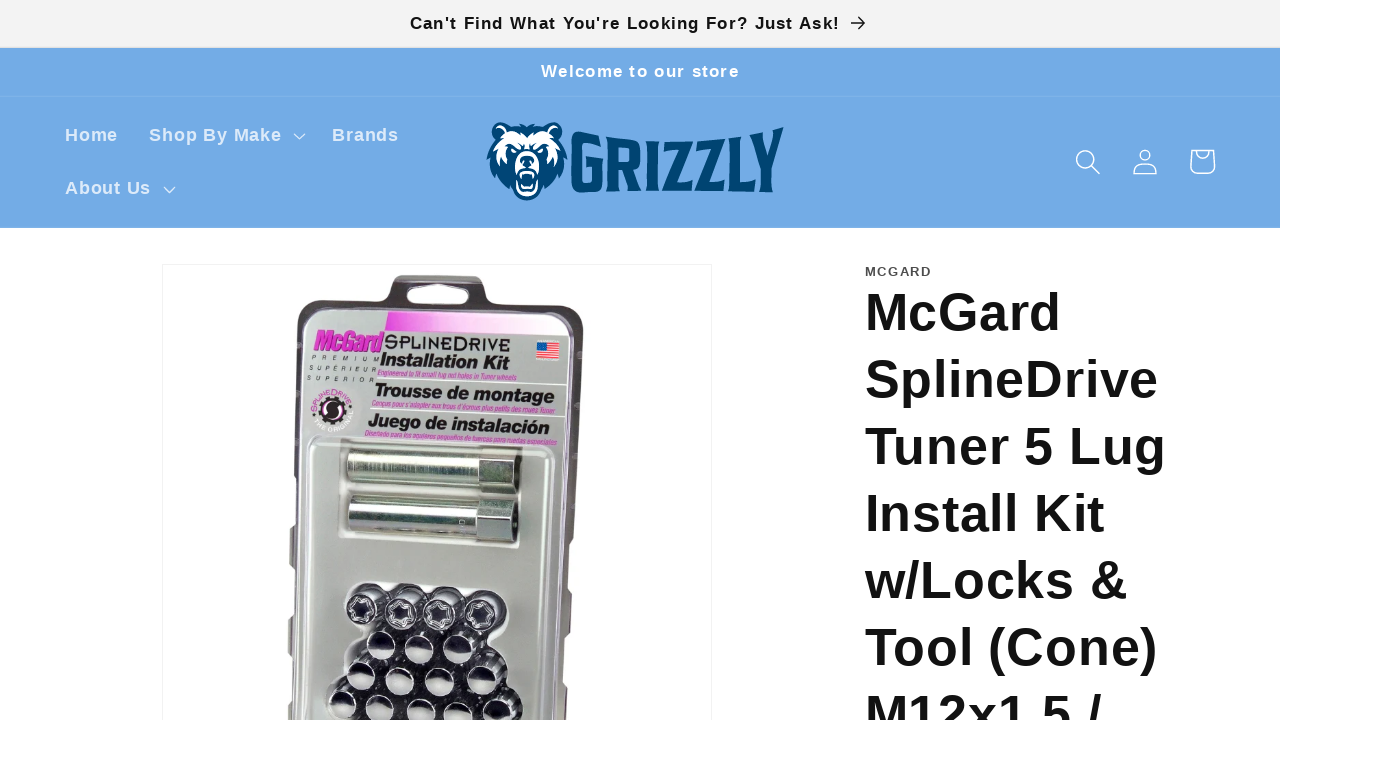

--- FILE ---
content_type: text/html; charset=utf-8
request_url: https://gtengineered.com/products/mcgard-splinedrive-tuner-5-lug-install-kit-w-locks-tool-cone-m12x1-5-13-16-hex-chrome-cs
body_size: 31776
content:
<!doctype html>
<html class="no-js" lang="en">
  <head>
    <meta charset="utf-8">
    <meta http-equiv="X-UA-Compatible" content="IE=edge">
    <meta name="viewport" content="width=device-width,initial-scale=1">
    <meta name="theme-color" content="">
    <link rel="canonical" href="https://grizzlyracing.co/products/mcgard-splinedrive-tuner-5-lug-install-kit-w-locks-tool-cone-m12x1-5-13-16-hex-chrome-cs">
    <link rel="preconnect" href="https://cdn.shopify.com" crossorigin><link rel="icon" type="image/png" href="//gtengineered.com/cdn/shop/files/grizzlysquare.svg?crop=center&height=32&v=1761797521&width=32"><title>
      McGard SplineDrive Tuner 5 Lug Install Kit w/Locks &amp; Tool (Cone) M12x1
 &ndash; GT Engineered</title>

    
      <meta name="description" content="The convenient way to order Tuner wheel locks and lug nuts; contains all the wheel locks and lug nuts that you need to install 4 wheels and tires.; Why settle for ordinary lug nuts? SplineDrive Lug Nuts combine style and performance.; A no-compromise design engineered to fit small diameter recesses in Tuner style wheel">
    

    

<meta property="og:site_name" content="GT Engineered">
<meta property="og:url" content="https://grizzlyracing.co/products/mcgard-splinedrive-tuner-5-lug-install-kit-w-locks-tool-cone-m12x1-5-13-16-hex-chrome-cs">
<meta property="og:title" content="McGard SplineDrive Tuner 5 Lug Install Kit w/Locks &amp; Tool (Cone) M12x1">
<meta property="og:type" content="product">
<meta property="og:description" content="The convenient way to order Tuner wheel locks and lug nuts; contains all the wheel locks and lug nuts that you need to install 4 wheels and tires.; Why settle for ordinary lug nuts? SplineDrive Lug Nuts combine style and performance.; A no-compromise design engineered to fit small diameter recesses in Tuner style wheel"><meta property="og:image" content="http://gtengineered.com/cdn/shop/products/6599e1122a93ce7d5a16c13de1dbb6bf.jpg?v=1677594986">
  <meta property="og:image:secure_url" content="https://gtengineered.com/cdn/shop/products/6599e1122a93ce7d5a16c13de1dbb6bf.jpg?v=1677594986">
  <meta property="og:image:width" content="800">
  <meta property="og:image:height" content="800"><meta property="og:price:amount" content="203.33">
  <meta property="og:price:currency" content="USD"><meta name="twitter:card" content="summary_large_image">
<meta name="twitter:title" content="McGard SplineDrive Tuner 5 Lug Install Kit w/Locks &amp; Tool (Cone) M12x1">
<meta name="twitter:description" content="The convenient way to order Tuner wheel locks and lug nuts; contains all the wheel locks and lug nuts that you need to install 4 wheels and tires.; Why settle for ordinary lug nuts? SplineDrive Lug Nuts combine style and performance.; A no-compromise design engineered to fit small diameter recesses in Tuner style wheel">


    <script src="//gtengineered.com/cdn/shop/t/5/assets/constants.js?v=165488195745554878101679273747" defer="defer"></script>
    <script src="//gtengineered.com/cdn/shop/t/5/assets/pubsub.js?v=2921868252632587581679273748" defer="defer"></script>
    <script src="//gtengineered.com/cdn/shop/t/5/assets/global.js?v=85297797553816670871679273747" defer="defer"></script>
    <script>window.performance && window.performance.mark && window.performance.mark('shopify.content_for_header.start');</script><meta name="google-site-verification" content="ipGK3LeU4zigCOpshnSbsk4UK9FmDAnXpyUhStJ8Mp4">
<meta id="shopify-digital-wallet" name="shopify-digital-wallet" content="/61527982332/digital_wallets/dialog">
<meta name="shopify-checkout-api-token" content="7a29bbd1e7684203aa34e5c652b8a506">
<meta id="in-context-paypal-metadata" data-shop-id="61527982332" data-venmo-supported="true" data-environment="production" data-locale="en_US" data-paypal-v4="true" data-currency="USD">
<link rel="alternate" type="application/json+oembed" href="https://grizzlyracing.co/products/mcgard-splinedrive-tuner-5-lug-install-kit-w-locks-tool-cone-m12x1-5-13-16-hex-chrome-cs.oembed">
<script async="async" src="/checkouts/internal/preloads.js?locale=en-US"></script>
<script id="shopify-features" type="application/json">{"accessToken":"7a29bbd1e7684203aa34e5c652b8a506","betas":["rich-media-storefront-analytics"],"domain":"gtengineered.com","predictiveSearch":true,"shopId":61527982332,"locale":"en"}</script>
<script>var Shopify = Shopify || {};
Shopify.shop = "jaydengarrison.myshopify.com";
Shopify.locale = "en";
Shopify.currency = {"active":"USD","rate":"1.0"};
Shopify.country = "US";
Shopify.theme = {"name":"Dawn","id":136503099644,"schema_name":"Dawn","schema_version":"8.0.1","theme_store_id":887,"role":"main"};
Shopify.theme.handle = "null";
Shopify.theme.style = {"id":null,"handle":null};
Shopify.cdnHost = "gtengineered.com/cdn";
Shopify.routes = Shopify.routes || {};
Shopify.routes.root = "/";</script>
<script type="module">!function(o){(o.Shopify=o.Shopify||{}).modules=!0}(window);</script>
<script>!function(o){function n(){var o=[];function n(){o.push(Array.prototype.slice.apply(arguments))}return n.q=o,n}var t=o.Shopify=o.Shopify||{};t.loadFeatures=n(),t.autoloadFeatures=n()}(window);</script>
<script id="shop-js-analytics" type="application/json">{"pageType":"product"}</script>
<script defer="defer" async type="module" src="//gtengineered.com/cdn/shopifycloud/shop-js/modules/v2/client.init-shop-cart-sync_BT-GjEfc.en.esm.js"></script>
<script defer="defer" async type="module" src="//gtengineered.com/cdn/shopifycloud/shop-js/modules/v2/chunk.common_D58fp_Oc.esm.js"></script>
<script defer="defer" async type="module" src="//gtengineered.com/cdn/shopifycloud/shop-js/modules/v2/chunk.modal_xMitdFEc.esm.js"></script>
<script type="module">
  await import("//gtengineered.com/cdn/shopifycloud/shop-js/modules/v2/client.init-shop-cart-sync_BT-GjEfc.en.esm.js");
await import("//gtengineered.com/cdn/shopifycloud/shop-js/modules/v2/chunk.common_D58fp_Oc.esm.js");
await import("//gtengineered.com/cdn/shopifycloud/shop-js/modules/v2/chunk.modal_xMitdFEc.esm.js");

  window.Shopify.SignInWithShop?.initShopCartSync?.({"fedCMEnabled":true,"windoidEnabled":true});

</script>
<script>(function() {
  var isLoaded = false;
  function asyncLoad() {
    if (isLoaded) return;
    isLoaded = true;
    var urls = ["\/\/cdn.shopify.com\/proxy\/57d42a6c89d1a6d7c85ca39ec5bdbfb3103c822646df7dbe8633c783b3b83437\/static.cdn.printful.com\/static\/js\/external\/shopify-product-customizer.js?v=0.28\u0026shop=jaydengarrison.myshopify.com\u0026sp-cache-control=cHVibGljLCBtYXgtYWdlPTkwMA"];
    for (var i = 0; i < urls.length; i++) {
      var s = document.createElement('script');
      s.type = 'text/javascript';
      s.async = true;
      s.src = urls[i];
      var x = document.getElementsByTagName('script')[0];
      x.parentNode.insertBefore(s, x);
    }
  };
  if(window.attachEvent) {
    window.attachEvent('onload', asyncLoad);
  } else {
    window.addEventListener('load', asyncLoad, false);
  }
})();</script>
<script id="__st">var __st={"a":61527982332,"offset":-21600,"reqid":"a77a6326-03ae-4507-a03d-d229c3180f92-1769450314","pageurl":"gtengineered.com\/products\/mcgard-splinedrive-tuner-5-lug-install-kit-w-locks-tool-cone-m12x1-5-13-16-hex-chrome-cs","u":"5bcfb7862cc8","p":"product","rtyp":"product","rid":8018276385020};</script>
<script>window.ShopifyPaypalV4VisibilityTracking = true;</script>
<script id="captcha-bootstrap">!function(){'use strict';const t='contact',e='account',n='new_comment',o=[[t,t],['blogs',n],['comments',n],[t,'customer']],c=[[e,'customer_login'],[e,'guest_login'],[e,'recover_customer_password'],[e,'create_customer']],r=t=>t.map((([t,e])=>`form[action*='/${t}']:not([data-nocaptcha='true']) input[name='form_type'][value='${e}']`)).join(','),a=t=>()=>t?[...document.querySelectorAll(t)].map((t=>t.form)):[];function s(){const t=[...o],e=r(t);return a(e)}const i='password',u='form_key',d=['recaptcha-v3-token','g-recaptcha-response','h-captcha-response',i],f=()=>{try{return window.sessionStorage}catch{return}},m='__shopify_v',_=t=>t.elements[u];function p(t,e,n=!1){try{const o=window.sessionStorage,c=JSON.parse(o.getItem(e)),{data:r}=function(t){const{data:e,action:n}=t;return t[m]||n?{data:e,action:n}:{data:t,action:n}}(c);for(const[e,n]of Object.entries(r))t.elements[e]&&(t.elements[e].value=n);n&&o.removeItem(e)}catch(o){console.error('form repopulation failed',{error:o})}}const l='form_type',E='cptcha';function T(t){t.dataset[E]=!0}const w=window,h=w.document,L='Shopify',v='ce_forms',y='captcha';let A=!1;((t,e)=>{const n=(g='f06e6c50-85a8-45c8-87d0-21a2b65856fe',I='https://cdn.shopify.com/shopifycloud/storefront-forms-hcaptcha/ce_storefront_forms_captcha_hcaptcha.v1.5.2.iife.js',D={infoText:'Protected by hCaptcha',privacyText:'Privacy',termsText:'Terms'},(t,e,n)=>{const o=w[L][v],c=o.bindForm;if(c)return c(t,g,e,D).then(n);var r;o.q.push([[t,g,e,D],n]),r=I,A||(h.body.append(Object.assign(h.createElement('script'),{id:'captcha-provider',async:!0,src:r})),A=!0)});var g,I,D;w[L]=w[L]||{},w[L][v]=w[L][v]||{},w[L][v].q=[],w[L][y]=w[L][y]||{},w[L][y].protect=function(t,e){n(t,void 0,e),T(t)},Object.freeze(w[L][y]),function(t,e,n,w,h,L){const[v,y,A,g]=function(t,e,n){const i=e?o:[],u=t?c:[],d=[...i,...u],f=r(d),m=r(i),_=r(d.filter((([t,e])=>n.includes(e))));return[a(f),a(m),a(_),s()]}(w,h,L),I=t=>{const e=t.target;return e instanceof HTMLFormElement?e:e&&e.form},D=t=>v().includes(t);t.addEventListener('submit',(t=>{const e=I(t);if(!e)return;const n=D(e)&&!e.dataset.hcaptchaBound&&!e.dataset.recaptchaBound,o=_(e),c=g().includes(e)&&(!o||!o.value);(n||c)&&t.preventDefault(),c&&!n&&(function(t){try{if(!f())return;!function(t){const e=f();if(!e)return;const n=_(t);if(!n)return;const o=n.value;o&&e.removeItem(o)}(t);const e=Array.from(Array(32),(()=>Math.random().toString(36)[2])).join('');!function(t,e){_(t)||t.append(Object.assign(document.createElement('input'),{type:'hidden',name:u})),t.elements[u].value=e}(t,e),function(t,e){const n=f();if(!n)return;const o=[...t.querySelectorAll(`input[type='${i}']`)].map((({name:t})=>t)),c=[...d,...o],r={};for(const[a,s]of new FormData(t).entries())c.includes(a)||(r[a]=s);n.setItem(e,JSON.stringify({[m]:1,action:t.action,data:r}))}(t,e)}catch(e){console.error('failed to persist form',e)}}(e),e.submit())}));const S=(t,e)=>{t&&!t.dataset[E]&&(n(t,e.some((e=>e===t))),T(t))};for(const o of['focusin','change'])t.addEventListener(o,(t=>{const e=I(t);D(e)&&S(e,y())}));const B=e.get('form_key'),M=e.get(l),P=B&&M;t.addEventListener('DOMContentLoaded',(()=>{const t=y();if(P)for(const e of t)e.elements[l].value===M&&p(e,B);[...new Set([...A(),...v().filter((t=>'true'===t.dataset.shopifyCaptcha))])].forEach((e=>S(e,t)))}))}(h,new URLSearchParams(w.location.search),n,t,e,['guest_login'])})(!0,!0)}();</script>
<script integrity="sha256-4kQ18oKyAcykRKYeNunJcIwy7WH5gtpwJnB7kiuLZ1E=" data-source-attribution="shopify.loadfeatures" defer="defer" src="//gtengineered.com/cdn/shopifycloud/storefront/assets/storefront/load_feature-a0a9edcb.js" crossorigin="anonymous"></script>
<script data-source-attribution="shopify.dynamic_checkout.dynamic.init">var Shopify=Shopify||{};Shopify.PaymentButton=Shopify.PaymentButton||{isStorefrontPortableWallets:!0,init:function(){window.Shopify.PaymentButton.init=function(){};var t=document.createElement("script");t.src="https://gtengineered.com/cdn/shopifycloud/portable-wallets/latest/portable-wallets.en.js",t.type="module",document.head.appendChild(t)}};
</script>
<script data-source-attribution="shopify.dynamic_checkout.buyer_consent">
  function portableWalletsHideBuyerConsent(e){var t=document.getElementById("shopify-buyer-consent"),n=document.getElementById("shopify-subscription-policy-button");t&&n&&(t.classList.add("hidden"),t.setAttribute("aria-hidden","true"),n.removeEventListener("click",e))}function portableWalletsShowBuyerConsent(e){var t=document.getElementById("shopify-buyer-consent"),n=document.getElementById("shopify-subscription-policy-button");t&&n&&(t.classList.remove("hidden"),t.removeAttribute("aria-hidden"),n.addEventListener("click",e))}window.Shopify?.PaymentButton&&(window.Shopify.PaymentButton.hideBuyerConsent=portableWalletsHideBuyerConsent,window.Shopify.PaymentButton.showBuyerConsent=portableWalletsShowBuyerConsent);
</script>
<script>
  function portableWalletsCleanup(e){e&&e.src&&console.error("Failed to load portable wallets script "+e.src);var t=document.querySelectorAll("shopify-accelerated-checkout .shopify-payment-button__skeleton, shopify-accelerated-checkout-cart .wallet-cart-button__skeleton"),e=document.getElementById("shopify-buyer-consent");for(let e=0;e<t.length;e++)t[e].remove();e&&e.remove()}function portableWalletsNotLoadedAsModule(e){e instanceof ErrorEvent&&"string"==typeof e.message&&e.message.includes("import.meta")&&"string"==typeof e.filename&&e.filename.includes("portable-wallets")&&(window.removeEventListener("error",portableWalletsNotLoadedAsModule),window.Shopify.PaymentButton.failedToLoad=e,"loading"===document.readyState?document.addEventListener("DOMContentLoaded",window.Shopify.PaymentButton.init):window.Shopify.PaymentButton.init())}window.addEventListener("error",portableWalletsNotLoadedAsModule);
</script>

<script type="module" src="https://gtengineered.com/cdn/shopifycloud/portable-wallets/latest/portable-wallets.en.js" onError="portableWalletsCleanup(this)" crossorigin="anonymous"></script>
<script nomodule>
  document.addEventListener("DOMContentLoaded", portableWalletsCleanup);
</script>

<link id="shopify-accelerated-checkout-styles" rel="stylesheet" media="screen" href="https://gtengineered.com/cdn/shopifycloud/portable-wallets/latest/accelerated-checkout-backwards-compat.css" crossorigin="anonymous">
<style id="shopify-accelerated-checkout-cart">
        #shopify-buyer-consent {
  margin-top: 1em;
  display: inline-block;
  width: 100%;
}

#shopify-buyer-consent.hidden {
  display: none;
}

#shopify-subscription-policy-button {
  background: none;
  border: none;
  padding: 0;
  text-decoration: underline;
  font-size: inherit;
  cursor: pointer;
}

#shopify-subscription-policy-button::before {
  box-shadow: none;
}

      </style>
<script id="sections-script" data-sections="header,footer" defer="defer" src="//gtengineered.com/cdn/shop/t/5/compiled_assets/scripts.js?v=98"></script>
<script>window.performance && window.performance.mark && window.performance.mark('shopify.content_for_header.end');</script>


    <style data-shopify>
      
      
      
      
      

      :root {
        --font-body-family: Helvetica, Arial, sans-serif;
        --font-body-style: normal;
        --font-body-weight: 700;
        --font-body-weight-bold: 1000;

        --font-heading-family: Helvetica, Arial, sans-serif;
        --font-heading-style: normal;
        --font-heading-weight: 700;

        --font-body-scale: 1.3;
        --font-heading-scale: 1.0;

        --color-base-text: 18, 18, 18;
        --color-shadow: 18, 18, 18;
        --color-base-background-1: 255, 255, 255;
        --color-base-background-2: 243, 243, 243;
        --color-base-solid-button-labels: 255, 255, 255;
        --color-base-outline-button-labels: 18, 18, 18;
        --color-base-accent-1: 115, 172, 230;
        --color-base-accent-2: 0, 51, 102;
        --payment-terms-background-color: #ffffff;

        --gradient-base-background-1: #ffffff;
        --gradient-base-background-2: #f3f3f3;
        --gradient-base-accent-1: #73ace6;
        --gradient-base-accent-2: #003366;

        --media-padding: px;
        --media-border-opacity: 0.05;
        --media-border-width: 1px;
        --media-radius: 0px;
        --media-shadow-opacity: 0.0;
        --media-shadow-horizontal-offset: 0px;
        --media-shadow-vertical-offset: 4px;
        --media-shadow-blur-radius: 5px;
        --media-shadow-visible: 0;

        --page-width: 120rem;
        --page-width-margin: 0rem;

        --product-card-image-padding: 0.0rem;
        --product-card-corner-radius: 0.0rem;
        --product-card-text-alignment: left;
        --product-card-border-width: 0.0rem;
        --product-card-border-opacity: 0.1;
        --product-card-shadow-opacity: 0.0;
        --product-card-shadow-visible: 0;
        --product-card-shadow-horizontal-offset: 0.0rem;
        --product-card-shadow-vertical-offset: 0.4rem;
        --product-card-shadow-blur-radius: 0.5rem;

        --collection-card-image-padding: 0.0rem;
        --collection-card-corner-radius: 0.0rem;
        --collection-card-text-alignment: left;
        --collection-card-border-width: 0.0rem;
        --collection-card-border-opacity: 0.1;
        --collection-card-shadow-opacity: 0.0;
        --collection-card-shadow-visible: 0;
        --collection-card-shadow-horizontal-offset: 0.0rem;
        --collection-card-shadow-vertical-offset: 0.4rem;
        --collection-card-shadow-blur-radius: 0.5rem;

        --blog-card-image-padding: 0.0rem;
        --blog-card-corner-radius: 0.0rem;
        --blog-card-text-alignment: left;
        --blog-card-border-width: 0.0rem;
        --blog-card-border-opacity: 0.1;
        --blog-card-shadow-opacity: 0.0;
        --blog-card-shadow-visible: 0;
        --blog-card-shadow-horizontal-offset: 0.0rem;
        --blog-card-shadow-vertical-offset: 0.4rem;
        --blog-card-shadow-blur-radius: 0.5rem;

        --badge-corner-radius: 4.0rem;

        --popup-border-width: 1px;
        --popup-border-opacity: 0.1;
        --popup-corner-radius: 0px;
        --popup-shadow-opacity: 0.0;
        --popup-shadow-horizontal-offset: 0px;
        --popup-shadow-vertical-offset: 4px;
        --popup-shadow-blur-radius: 5px;

        --drawer-border-width: 1px;
        --drawer-border-opacity: 0.1;
        --drawer-shadow-opacity: 0.0;
        --drawer-shadow-horizontal-offset: 0px;
        --drawer-shadow-vertical-offset: 4px;
        --drawer-shadow-blur-radius: 5px;

        --spacing-sections-desktop: 0px;
        --spacing-sections-mobile: 0px;

        --grid-desktop-vertical-spacing: 8px;
        --grid-desktop-horizontal-spacing: 8px;
        --grid-mobile-vertical-spacing: 4px;
        --grid-mobile-horizontal-spacing: 4px;

        --text-boxes-border-opacity: 0.1;
        --text-boxes-border-width: 0px;
        --text-boxes-radius: 0px;
        --text-boxes-shadow-opacity: 0.0;
        --text-boxes-shadow-visible: 0;
        --text-boxes-shadow-horizontal-offset: 0px;
        --text-boxes-shadow-vertical-offset: 4px;
        --text-boxes-shadow-blur-radius: 5px;

        --buttons-radius: 0px;
        --buttons-radius-outset: 0px;
        --buttons-border-width: 1px;
        --buttons-border-opacity: 1.0;
        --buttons-shadow-opacity: 0.0;
        --buttons-shadow-visible: 0;
        --buttons-shadow-horizontal-offset: 0px;
        --buttons-shadow-vertical-offset: 4px;
        --buttons-shadow-blur-radius: 5px;
        --buttons-border-offset: 0px;

        --inputs-radius: 0px;
        --inputs-border-width: 1px;
        --inputs-border-opacity: 0.55;
        --inputs-shadow-opacity: 0.0;
        --inputs-shadow-horizontal-offset: 0px;
        --inputs-margin-offset: 0px;
        --inputs-shadow-vertical-offset: 4px;
        --inputs-shadow-blur-radius: 5px;
        --inputs-radius-outset: 0px;

        --variant-pills-radius: 40px;
        --variant-pills-border-width: 1px;
        --variant-pills-border-opacity: 0.55;
        --variant-pills-shadow-opacity: 0.0;
        --variant-pills-shadow-horizontal-offset: 0px;
        --variant-pills-shadow-vertical-offset: 4px;
        --variant-pills-shadow-blur-radius: 5px;
      }

      *,
      *::before,
      *::after {
        box-sizing: inherit;
      }

      html {
        box-sizing: border-box;
        font-size: calc(var(--font-body-scale) * 62.5%);
        height: 100%;
      }

      body {
        display: grid;
        grid-template-rows: auto auto 1fr auto;
        grid-template-columns: 100%;
        min-height: 100%;
        margin: 0;
        font-size: 1.5rem;
        letter-spacing: 0.06rem;
        line-height: calc(1 + 0.8 / var(--font-body-scale));
        font-family: var(--font-body-family);
        font-style: var(--font-body-style);
        font-weight: var(--font-body-weight);
      }

      @media screen and (min-width: 750px) {
        body {
          font-size: 1.6rem;
        }
      }
    </style>

    <link href="//gtengineered.com/cdn/shop/t/5/assets/base.css?v=831047894957930821679273746" rel="stylesheet" type="text/css" media="all" />
<link rel="stylesheet" href="//gtengineered.com/cdn/shop/t/5/assets/component-predictive-search.css?v=85913294783299393391679273747" media="print" onload="this.media='all'"><script>document.documentElement.className = document.documentElement.className.replace('no-js', 'js');
    if (Shopify.designMode) {
      document.documentElement.classList.add('shopify-design-mode');
    }
    </script>
  <link href="https://monorail-edge.shopifysvc.com" rel="dns-prefetch">
<script>(function(){if ("sendBeacon" in navigator && "performance" in window) {try {var session_token_from_headers = performance.getEntriesByType('navigation')[0].serverTiming.find(x => x.name == '_s').description;} catch {var session_token_from_headers = undefined;}var session_cookie_matches = document.cookie.match(/_shopify_s=([^;]*)/);var session_token_from_cookie = session_cookie_matches && session_cookie_matches.length === 2 ? session_cookie_matches[1] : "";var session_token = session_token_from_headers || session_token_from_cookie || "";function handle_abandonment_event(e) {var entries = performance.getEntries().filter(function(entry) {return /monorail-edge.shopifysvc.com/.test(entry.name);});if (!window.abandonment_tracked && entries.length === 0) {window.abandonment_tracked = true;var currentMs = Date.now();var navigation_start = performance.timing.navigationStart;var payload = {shop_id: 61527982332,url: window.location.href,navigation_start,duration: currentMs - navigation_start,session_token,page_type: "product"};window.navigator.sendBeacon("https://monorail-edge.shopifysvc.com/v1/produce", JSON.stringify({schema_id: "online_store_buyer_site_abandonment/1.1",payload: payload,metadata: {event_created_at_ms: currentMs,event_sent_at_ms: currentMs}}));}}window.addEventListener('pagehide', handle_abandonment_event);}}());</script>
<script id="web-pixels-manager-setup">(function e(e,d,r,n,o){if(void 0===o&&(o={}),!Boolean(null===(a=null===(i=window.Shopify)||void 0===i?void 0:i.analytics)||void 0===a?void 0:a.replayQueue)){var i,a;window.Shopify=window.Shopify||{};var t=window.Shopify;t.analytics=t.analytics||{};var s=t.analytics;s.replayQueue=[],s.publish=function(e,d,r){return s.replayQueue.push([e,d,r]),!0};try{self.performance.mark("wpm:start")}catch(e){}var l=function(){var e={modern:/Edge?\/(1{2}[4-9]|1[2-9]\d|[2-9]\d{2}|\d{4,})\.\d+(\.\d+|)|Firefox\/(1{2}[4-9]|1[2-9]\d|[2-9]\d{2}|\d{4,})\.\d+(\.\d+|)|Chrom(ium|e)\/(9{2}|\d{3,})\.\d+(\.\d+|)|(Maci|X1{2}).+ Version\/(15\.\d+|(1[6-9]|[2-9]\d|\d{3,})\.\d+)([,.]\d+|)( \(\w+\)|)( Mobile\/\w+|) Safari\/|Chrome.+OPR\/(9{2}|\d{3,})\.\d+\.\d+|(CPU[ +]OS|iPhone[ +]OS|CPU[ +]iPhone|CPU IPhone OS|CPU iPad OS)[ +]+(15[._]\d+|(1[6-9]|[2-9]\d|\d{3,})[._]\d+)([._]\d+|)|Android:?[ /-](13[3-9]|1[4-9]\d|[2-9]\d{2}|\d{4,})(\.\d+|)(\.\d+|)|Android.+Firefox\/(13[5-9]|1[4-9]\d|[2-9]\d{2}|\d{4,})\.\d+(\.\d+|)|Android.+Chrom(ium|e)\/(13[3-9]|1[4-9]\d|[2-9]\d{2}|\d{4,})\.\d+(\.\d+|)|SamsungBrowser\/([2-9]\d|\d{3,})\.\d+/,legacy:/Edge?\/(1[6-9]|[2-9]\d|\d{3,})\.\d+(\.\d+|)|Firefox\/(5[4-9]|[6-9]\d|\d{3,})\.\d+(\.\d+|)|Chrom(ium|e)\/(5[1-9]|[6-9]\d|\d{3,})\.\d+(\.\d+|)([\d.]+$|.*Safari\/(?![\d.]+ Edge\/[\d.]+$))|(Maci|X1{2}).+ Version\/(10\.\d+|(1[1-9]|[2-9]\d|\d{3,})\.\d+)([,.]\d+|)( \(\w+\)|)( Mobile\/\w+|) Safari\/|Chrome.+OPR\/(3[89]|[4-9]\d|\d{3,})\.\d+\.\d+|(CPU[ +]OS|iPhone[ +]OS|CPU[ +]iPhone|CPU IPhone OS|CPU iPad OS)[ +]+(10[._]\d+|(1[1-9]|[2-9]\d|\d{3,})[._]\d+)([._]\d+|)|Android:?[ /-](13[3-9]|1[4-9]\d|[2-9]\d{2}|\d{4,})(\.\d+|)(\.\d+|)|Mobile Safari.+OPR\/([89]\d|\d{3,})\.\d+\.\d+|Android.+Firefox\/(13[5-9]|1[4-9]\d|[2-9]\d{2}|\d{4,})\.\d+(\.\d+|)|Android.+Chrom(ium|e)\/(13[3-9]|1[4-9]\d|[2-9]\d{2}|\d{4,})\.\d+(\.\d+|)|Android.+(UC? ?Browser|UCWEB|U3)[ /]?(15\.([5-9]|\d{2,})|(1[6-9]|[2-9]\d|\d{3,})\.\d+)\.\d+|SamsungBrowser\/(5\.\d+|([6-9]|\d{2,})\.\d+)|Android.+MQ{2}Browser\/(14(\.(9|\d{2,})|)|(1[5-9]|[2-9]\d|\d{3,})(\.\d+|))(\.\d+|)|K[Aa][Ii]OS\/(3\.\d+|([4-9]|\d{2,})\.\d+)(\.\d+|)/},d=e.modern,r=e.legacy,n=navigator.userAgent;return n.match(d)?"modern":n.match(r)?"legacy":"unknown"}(),u="modern"===l?"modern":"legacy",c=(null!=n?n:{modern:"",legacy:""})[u],f=function(e){return[e.baseUrl,"/wpm","/b",e.hashVersion,"modern"===e.buildTarget?"m":"l",".js"].join("")}({baseUrl:d,hashVersion:r,buildTarget:u}),m=function(e){var d=e.version,r=e.bundleTarget,n=e.surface,o=e.pageUrl,i=e.monorailEndpoint;return{emit:function(e){var a=e.status,t=e.errorMsg,s=(new Date).getTime(),l=JSON.stringify({metadata:{event_sent_at_ms:s},events:[{schema_id:"web_pixels_manager_load/3.1",payload:{version:d,bundle_target:r,page_url:o,status:a,surface:n,error_msg:t},metadata:{event_created_at_ms:s}}]});if(!i)return console&&console.warn&&console.warn("[Web Pixels Manager] No Monorail endpoint provided, skipping logging."),!1;try{return self.navigator.sendBeacon.bind(self.navigator)(i,l)}catch(e){}var u=new XMLHttpRequest;try{return u.open("POST",i,!0),u.setRequestHeader("Content-Type","text/plain"),u.send(l),!0}catch(e){return console&&console.warn&&console.warn("[Web Pixels Manager] Got an unhandled error while logging to Monorail."),!1}}}}({version:r,bundleTarget:l,surface:e.surface,pageUrl:self.location.href,monorailEndpoint:e.monorailEndpoint});try{o.browserTarget=l,function(e){var d=e.src,r=e.async,n=void 0===r||r,o=e.onload,i=e.onerror,a=e.sri,t=e.scriptDataAttributes,s=void 0===t?{}:t,l=document.createElement("script"),u=document.querySelector("head"),c=document.querySelector("body");if(l.async=n,l.src=d,a&&(l.integrity=a,l.crossOrigin="anonymous"),s)for(var f in s)if(Object.prototype.hasOwnProperty.call(s,f))try{l.dataset[f]=s[f]}catch(e){}if(o&&l.addEventListener("load",o),i&&l.addEventListener("error",i),u)u.appendChild(l);else{if(!c)throw new Error("Did not find a head or body element to append the script");c.appendChild(l)}}({src:f,async:!0,onload:function(){if(!function(){var e,d;return Boolean(null===(d=null===(e=window.Shopify)||void 0===e?void 0:e.analytics)||void 0===d?void 0:d.initialized)}()){var d=window.webPixelsManager.init(e)||void 0;if(d){var r=window.Shopify.analytics;r.replayQueue.forEach((function(e){var r=e[0],n=e[1],o=e[2];d.publishCustomEvent(r,n,o)})),r.replayQueue=[],r.publish=d.publishCustomEvent,r.visitor=d.visitor,r.initialized=!0}}},onerror:function(){return m.emit({status:"failed",errorMsg:"".concat(f," has failed to load")})},sri:function(e){var d=/^sha384-[A-Za-z0-9+/=]+$/;return"string"==typeof e&&d.test(e)}(c)?c:"",scriptDataAttributes:o}),m.emit({status:"loading"})}catch(e){m.emit({status:"failed",errorMsg:(null==e?void 0:e.message)||"Unknown error"})}}})({shopId: 61527982332,storefrontBaseUrl: "https://grizzlyracing.co",extensionsBaseUrl: "https://extensions.shopifycdn.com/cdn/shopifycloud/web-pixels-manager",monorailEndpoint: "https://monorail-edge.shopifysvc.com/unstable/produce_batch",surface: "storefront-renderer",enabledBetaFlags: ["2dca8a86"],webPixelsConfigList: [{"id":"523305212","configuration":"{\"config\":\"{\\\"pixel_id\\\":\\\"GT-TB65JM7\\\",\\\"target_country\\\":\\\"US\\\",\\\"gtag_events\\\":[{\\\"type\\\":\\\"purchase\\\",\\\"action_label\\\":\\\"MC-XVLMQDRM7Y\\\"},{\\\"type\\\":\\\"page_view\\\",\\\"action_label\\\":\\\"MC-XVLMQDRM7Y\\\"},{\\\"type\\\":\\\"view_item\\\",\\\"action_label\\\":\\\"MC-XVLMQDRM7Y\\\"}],\\\"enable_monitoring_mode\\\":false}\"}","eventPayloadVersion":"v1","runtimeContext":"OPEN","scriptVersion":"b2a88bafab3e21179ed38636efcd8a93","type":"APP","apiClientId":1780363,"privacyPurposes":[],"dataSharingAdjustments":{"protectedCustomerApprovalScopes":["read_customer_address","read_customer_email","read_customer_name","read_customer_personal_data","read_customer_phone"]}},{"id":"shopify-app-pixel","configuration":"{}","eventPayloadVersion":"v1","runtimeContext":"STRICT","scriptVersion":"0450","apiClientId":"shopify-pixel","type":"APP","privacyPurposes":["ANALYTICS","MARKETING"]},{"id":"shopify-custom-pixel","eventPayloadVersion":"v1","runtimeContext":"LAX","scriptVersion":"0450","apiClientId":"shopify-pixel","type":"CUSTOM","privacyPurposes":["ANALYTICS","MARKETING"]}],isMerchantRequest: false,initData: {"shop":{"name":"GT Engineered","paymentSettings":{"currencyCode":"USD"},"myshopifyDomain":"jaydengarrison.myshopify.com","countryCode":"US","storefrontUrl":"https:\/\/grizzlyracing.co"},"customer":null,"cart":null,"checkout":null,"productVariants":[{"price":{"amount":203.33,"currencyCode":"USD"},"product":{"title":"McGard SplineDrive Tuner 5 Lug Install Kit w\/Locks \u0026 Tool (Cone) M12x1.5 \/ 13\/16 Hex - Chrome (CS)","vendor":"McGard","id":"8018276385020","untranslatedTitle":"McGard SplineDrive Tuner 5 Lug Install Kit w\/Locks \u0026 Tool (Cone) M12x1.5 \/ 13\/16 Hex - Chrome (CS)","url":"\/products\/mcgard-splinedrive-tuner-5-lug-install-kit-w-locks-tool-cone-m12x1-5-13-16-hex-chrome-cs","type":"Lug Nuts"},"id":"44249419153660","image":{"src":"\/\/gtengineered.com\/cdn\/shop\/products\/6599e1122a93ce7d5a16c13de1dbb6bf.jpg?v=1677594986"},"sku":"MCG65557CN","title":"Default Title","untranslatedTitle":"Default Title"}],"purchasingCompany":null},},"https://gtengineered.com/cdn","fcfee988w5aeb613cpc8e4bc33m6693e112",{"modern":"","legacy":""},{"shopId":"61527982332","storefrontBaseUrl":"https:\/\/grizzlyracing.co","extensionBaseUrl":"https:\/\/extensions.shopifycdn.com\/cdn\/shopifycloud\/web-pixels-manager","surface":"storefront-renderer","enabledBetaFlags":"[\"2dca8a86\"]","isMerchantRequest":"false","hashVersion":"fcfee988w5aeb613cpc8e4bc33m6693e112","publish":"custom","events":"[[\"page_viewed\",{}],[\"product_viewed\",{\"productVariant\":{\"price\":{\"amount\":203.33,\"currencyCode\":\"USD\"},\"product\":{\"title\":\"McGard SplineDrive Tuner 5 Lug Install Kit w\/Locks \u0026 Tool (Cone) M12x1.5 \/ 13\/16 Hex - Chrome (CS)\",\"vendor\":\"McGard\",\"id\":\"8018276385020\",\"untranslatedTitle\":\"McGard SplineDrive Tuner 5 Lug Install Kit w\/Locks \u0026 Tool (Cone) M12x1.5 \/ 13\/16 Hex - Chrome (CS)\",\"url\":\"\/products\/mcgard-splinedrive-tuner-5-lug-install-kit-w-locks-tool-cone-m12x1-5-13-16-hex-chrome-cs\",\"type\":\"Lug Nuts\"},\"id\":\"44249419153660\",\"image\":{\"src\":\"\/\/gtengineered.com\/cdn\/shop\/products\/6599e1122a93ce7d5a16c13de1dbb6bf.jpg?v=1677594986\"},\"sku\":\"MCG65557CN\",\"title\":\"Default Title\",\"untranslatedTitle\":\"Default Title\"}}]]"});</script><script>
  window.ShopifyAnalytics = window.ShopifyAnalytics || {};
  window.ShopifyAnalytics.meta = window.ShopifyAnalytics.meta || {};
  window.ShopifyAnalytics.meta.currency = 'USD';
  var meta = {"product":{"id":8018276385020,"gid":"gid:\/\/shopify\/Product\/8018276385020","vendor":"McGard","type":"Lug Nuts","handle":"mcgard-splinedrive-tuner-5-lug-install-kit-w-locks-tool-cone-m12x1-5-13-16-hex-chrome-cs","variants":[{"id":44249419153660,"price":20333,"name":"McGard SplineDrive Tuner 5 Lug Install Kit w\/Locks \u0026 Tool (Cone) M12x1.5 \/ 13\/16 Hex - Chrome (CS)","public_title":null,"sku":"MCG65557CN"}],"remote":false},"page":{"pageType":"product","resourceType":"product","resourceId":8018276385020,"requestId":"a77a6326-03ae-4507-a03d-d229c3180f92-1769450314"}};
  for (var attr in meta) {
    window.ShopifyAnalytics.meta[attr] = meta[attr];
  }
</script>
<script class="analytics">
  (function () {
    var customDocumentWrite = function(content) {
      var jquery = null;

      if (window.jQuery) {
        jquery = window.jQuery;
      } else if (window.Checkout && window.Checkout.$) {
        jquery = window.Checkout.$;
      }

      if (jquery) {
        jquery('body').append(content);
      }
    };

    var hasLoggedConversion = function(token) {
      if (token) {
        return document.cookie.indexOf('loggedConversion=' + token) !== -1;
      }
      return false;
    }

    var setCookieIfConversion = function(token) {
      if (token) {
        var twoMonthsFromNow = new Date(Date.now());
        twoMonthsFromNow.setMonth(twoMonthsFromNow.getMonth() + 2);

        document.cookie = 'loggedConversion=' + token + '; expires=' + twoMonthsFromNow;
      }
    }

    var trekkie = window.ShopifyAnalytics.lib = window.trekkie = window.trekkie || [];
    if (trekkie.integrations) {
      return;
    }
    trekkie.methods = [
      'identify',
      'page',
      'ready',
      'track',
      'trackForm',
      'trackLink'
    ];
    trekkie.factory = function(method) {
      return function() {
        var args = Array.prototype.slice.call(arguments);
        args.unshift(method);
        trekkie.push(args);
        return trekkie;
      };
    };
    for (var i = 0; i < trekkie.methods.length; i++) {
      var key = trekkie.methods[i];
      trekkie[key] = trekkie.factory(key);
    }
    trekkie.load = function(config) {
      trekkie.config = config || {};
      trekkie.config.initialDocumentCookie = document.cookie;
      var first = document.getElementsByTagName('script')[0];
      var script = document.createElement('script');
      script.type = 'text/javascript';
      script.onerror = function(e) {
        var scriptFallback = document.createElement('script');
        scriptFallback.type = 'text/javascript';
        scriptFallback.onerror = function(error) {
                var Monorail = {
      produce: function produce(monorailDomain, schemaId, payload) {
        var currentMs = new Date().getTime();
        var event = {
          schema_id: schemaId,
          payload: payload,
          metadata: {
            event_created_at_ms: currentMs,
            event_sent_at_ms: currentMs
          }
        };
        return Monorail.sendRequest("https://" + monorailDomain + "/v1/produce", JSON.stringify(event));
      },
      sendRequest: function sendRequest(endpointUrl, payload) {
        // Try the sendBeacon API
        if (window && window.navigator && typeof window.navigator.sendBeacon === 'function' && typeof window.Blob === 'function' && !Monorail.isIos12()) {
          var blobData = new window.Blob([payload], {
            type: 'text/plain'
          });

          if (window.navigator.sendBeacon(endpointUrl, blobData)) {
            return true;
          } // sendBeacon was not successful

        } // XHR beacon

        var xhr = new XMLHttpRequest();

        try {
          xhr.open('POST', endpointUrl);
          xhr.setRequestHeader('Content-Type', 'text/plain');
          xhr.send(payload);
        } catch (e) {
          console.log(e);
        }

        return false;
      },
      isIos12: function isIos12() {
        return window.navigator.userAgent.lastIndexOf('iPhone; CPU iPhone OS 12_') !== -1 || window.navigator.userAgent.lastIndexOf('iPad; CPU OS 12_') !== -1;
      }
    };
    Monorail.produce('monorail-edge.shopifysvc.com',
      'trekkie_storefront_load_errors/1.1',
      {shop_id: 61527982332,
      theme_id: 136503099644,
      app_name: "storefront",
      context_url: window.location.href,
      source_url: "//gtengineered.com/cdn/s/trekkie.storefront.a804e9514e4efded663580eddd6991fcc12b5451.min.js"});

        };
        scriptFallback.async = true;
        scriptFallback.src = '//gtengineered.com/cdn/s/trekkie.storefront.a804e9514e4efded663580eddd6991fcc12b5451.min.js';
        first.parentNode.insertBefore(scriptFallback, first);
      };
      script.async = true;
      script.src = '//gtengineered.com/cdn/s/trekkie.storefront.a804e9514e4efded663580eddd6991fcc12b5451.min.js';
      first.parentNode.insertBefore(script, first);
    };
    trekkie.load(
      {"Trekkie":{"appName":"storefront","development":false,"defaultAttributes":{"shopId":61527982332,"isMerchantRequest":null,"themeId":136503099644,"themeCityHash":"6795301043398107136","contentLanguage":"en","currency":"USD","eventMetadataId":"df631585-5658-4844-9a73-826af0e236d3"},"isServerSideCookieWritingEnabled":true,"monorailRegion":"shop_domain","enabledBetaFlags":["65f19447"]},"Session Attribution":{},"S2S":{"facebookCapiEnabled":false,"source":"trekkie-storefront-renderer","apiClientId":580111}}
    );

    var loaded = false;
    trekkie.ready(function() {
      if (loaded) return;
      loaded = true;

      window.ShopifyAnalytics.lib = window.trekkie;

      var originalDocumentWrite = document.write;
      document.write = customDocumentWrite;
      try { window.ShopifyAnalytics.merchantGoogleAnalytics.call(this); } catch(error) {};
      document.write = originalDocumentWrite;

      window.ShopifyAnalytics.lib.page(null,{"pageType":"product","resourceType":"product","resourceId":8018276385020,"requestId":"a77a6326-03ae-4507-a03d-d229c3180f92-1769450314","shopifyEmitted":true});

      var match = window.location.pathname.match(/checkouts\/(.+)\/(thank_you|post_purchase)/)
      var token = match? match[1]: undefined;
      if (!hasLoggedConversion(token)) {
        setCookieIfConversion(token);
        window.ShopifyAnalytics.lib.track("Viewed Product",{"currency":"USD","variantId":44249419153660,"productId":8018276385020,"productGid":"gid:\/\/shopify\/Product\/8018276385020","name":"McGard SplineDrive Tuner 5 Lug Install Kit w\/Locks \u0026 Tool (Cone) M12x1.5 \/ 13\/16 Hex - Chrome (CS)","price":"203.33","sku":"MCG65557CN","brand":"McGard","variant":null,"category":"Lug Nuts","nonInteraction":true,"remote":false},undefined,undefined,{"shopifyEmitted":true});
      window.ShopifyAnalytics.lib.track("monorail:\/\/trekkie_storefront_viewed_product\/1.1",{"currency":"USD","variantId":44249419153660,"productId":8018276385020,"productGid":"gid:\/\/shopify\/Product\/8018276385020","name":"McGard SplineDrive Tuner 5 Lug Install Kit w\/Locks \u0026 Tool (Cone) M12x1.5 \/ 13\/16 Hex - Chrome (CS)","price":"203.33","sku":"MCG65557CN","brand":"McGard","variant":null,"category":"Lug Nuts","nonInteraction":true,"remote":false,"referer":"https:\/\/gtengineered.com\/products\/mcgard-splinedrive-tuner-5-lug-install-kit-w-locks-tool-cone-m12x1-5-13-16-hex-chrome-cs"});
      }
    });


        var eventsListenerScript = document.createElement('script');
        eventsListenerScript.async = true;
        eventsListenerScript.src = "//gtengineered.com/cdn/shopifycloud/storefront/assets/shop_events_listener-3da45d37.js";
        document.getElementsByTagName('head')[0].appendChild(eventsListenerScript);

})();</script>
<script
  defer
  src="https://gtengineered.com/cdn/shopifycloud/perf-kit/shopify-perf-kit-3.0.4.min.js"
  data-application="storefront-renderer"
  data-shop-id="61527982332"
  data-render-region="gcp-us-east1"
  data-page-type="product"
  data-theme-instance-id="136503099644"
  data-theme-name="Dawn"
  data-theme-version="8.0.1"
  data-monorail-region="shop_domain"
  data-resource-timing-sampling-rate="10"
  data-shs="true"
  data-shs-beacon="true"
  data-shs-export-with-fetch="true"
  data-shs-logs-sample-rate="1"
  data-shs-beacon-endpoint="https://gtengineered.com/api/collect"
></script>
</head>

  <body class="gradient">
    <a class="skip-to-content-link button visually-hidden" href="#MainContent">
      Skip to content
    </a><!-- BEGIN sections: header-group -->
<div id="shopify-section-sections--16691559039228__announcement-bar" class="shopify-section shopify-section-group-header-group announcement-bar-section"><div class="announcement-bar color-background-2 gradient" role="region" aria-label="Announcement" ><a href="/pages/our-brands" class="announcement-bar__link link link--text focus-inset animate-arrow"><div class="page-width">
                <p class="announcement-bar__message center h5">
                  <span>Can&#39;t Find What You&#39;re Looking For? Just Ask!</span><svg
  viewBox="0 0 14 10"
  fill="none"
  aria-hidden="true"
  focusable="false"
  class="icon icon-arrow"
  xmlns="http://www.w3.org/2000/svg"
>
  <path fill-rule="evenodd" clip-rule="evenodd" d="M8.537.808a.5.5 0 01.817-.162l4 4a.5.5 0 010 .708l-4 4a.5.5 0 11-.708-.708L11.793 5.5H1a.5.5 0 010-1h10.793L8.646 1.354a.5.5 0 01-.109-.546z" fill="currentColor">
</svg>

</p>
              </div></a></div><div class="announcement-bar color-accent-1 gradient" role="region" aria-label="Announcement" ><div class="page-width">
                <p class="announcement-bar__message center h5">
                  <span>Welcome to our store</span></p>
              </div></div>
</div><div id="shopify-section-sections--16691559039228__header" class="shopify-section shopify-section-group-header-group section-header"><link rel="stylesheet" href="//gtengineered.com/cdn/shop/t/5/assets/component-list-menu.css?v=151968516119678728991679273747" media="print" onload="this.media='all'">
<link rel="stylesheet" href="//gtengineered.com/cdn/shop/t/5/assets/component-search.css?v=184225813856820874251679273747" media="print" onload="this.media='all'">
<link rel="stylesheet" href="//gtengineered.com/cdn/shop/t/5/assets/component-menu-drawer.css?v=182311192829367774911679273747" media="print" onload="this.media='all'">
<link rel="stylesheet" href="//gtengineered.com/cdn/shop/t/5/assets/component-cart-notification.css?v=137625604348931474661679273746" media="print" onload="this.media='all'">
<link rel="stylesheet" href="//gtengineered.com/cdn/shop/t/5/assets/component-cart-items.css?v=23917223812499722491679273746" media="print" onload="this.media='all'"><link rel="stylesheet" href="//gtengineered.com/cdn/shop/t/5/assets/component-price.css?v=65402837579211014041679273747" media="print" onload="this.media='all'">
  <link rel="stylesheet" href="//gtengineered.com/cdn/shop/t/5/assets/component-loading-overlay.css?v=167310470843593579841679273747" media="print" onload="this.media='all'"><noscript><link href="//gtengineered.com/cdn/shop/t/5/assets/component-list-menu.css?v=151968516119678728991679273747" rel="stylesheet" type="text/css" media="all" /></noscript>
<noscript><link href="//gtengineered.com/cdn/shop/t/5/assets/component-search.css?v=184225813856820874251679273747" rel="stylesheet" type="text/css" media="all" /></noscript>
<noscript><link href="//gtengineered.com/cdn/shop/t/5/assets/component-menu-drawer.css?v=182311192829367774911679273747" rel="stylesheet" type="text/css" media="all" /></noscript>
<noscript><link href="//gtengineered.com/cdn/shop/t/5/assets/component-cart-notification.css?v=137625604348931474661679273746" rel="stylesheet" type="text/css" media="all" /></noscript>
<noscript><link href="//gtengineered.com/cdn/shop/t/5/assets/component-cart-items.css?v=23917223812499722491679273746" rel="stylesheet" type="text/css" media="all" /></noscript>

<style>
  header-drawer {
    justify-self: start;
    margin-left: -1.2rem;
  }

  .header__heading-logo {
    max-width: 300px;
  }@media screen and (min-width: 990px) {
    header-drawer {
      display: none;
    }
  }

  .menu-drawer-container {
    display: flex;
  }

  .list-menu {
    list-style: none;
    padding: 0;
    margin: 0;
  }

  .list-menu--inline {
    display: inline-flex;
    flex-wrap: wrap;
  }

  summary.list-menu__item {
    padding-right: 2.7rem;
  }

  .list-menu__item {
    display: flex;
    align-items: center;
    line-height: calc(1 + 0.3 / var(--font-body-scale));
  }

  .list-menu__item--link {
    text-decoration: none;
    padding-bottom: 1rem;
    padding-top: 1rem;
    line-height: calc(1 + 0.8 / var(--font-body-scale));
  }

  @media screen and (min-width: 750px) {
    .list-menu__item--link {
      padding-bottom: 0.5rem;
      padding-top: 0.5rem;
    }
  }
</style><style data-shopify>.header {
    padding-top: 6px;
    padding-bottom: 6px;
  }

  .section-header {
    position: sticky; /* This is for fixing a Safari z-index issue. PR #2147 */
    margin-bottom: 0px;
  }

  @media screen and (min-width: 750px) {
    .section-header {
      margin-bottom: 0px;
    }
  }

  @media screen and (min-width: 990px) {
    .header {
      padding-top: 12px;
      padding-bottom: 12px;
    }
  }</style><script src="//gtengineered.com/cdn/shop/t/5/assets/details-disclosure.js?v=153497636716254413831679273747" defer="defer"></script>
<script src="//gtengineered.com/cdn/shop/t/5/assets/details-modal.js?v=4511761896672669691679273747" defer="defer"></script>
<script src="//gtengineered.com/cdn/shop/t/5/assets/cart-notification.js?v=160453272920806432391679273746" defer="defer"></script>
<script src="//gtengineered.com/cdn/shop/t/5/assets/search-form.js?v=113639710312857635801679273748" defer="defer"></script><svg xmlns="http://www.w3.org/2000/svg" class="hidden">
  <symbol id="icon-search" viewbox="0 0 18 19" fill="none">
    <path fill-rule="evenodd" clip-rule="evenodd" d="M11.03 11.68A5.784 5.784 0 112.85 3.5a5.784 5.784 0 018.18 8.18zm.26 1.12a6.78 6.78 0 11.72-.7l5.4 5.4a.5.5 0 11-.71.7l-5.41-5.4z" fill="currentColor"/>
  </symbol>

  <symbol id="icon-reset" class="icon icon-close"  fill="none" viewBox="0 0 18 18" stroke="currentColor">
    <circle r="8.5" cy="9" cx="9" stroke-opacity="0.2"/>
    <path d="M6.82972 6.82915L1.17193 1.17097" stroke-linecap="round" stroke-linejoin="round" transform="translate(5 5)"/>
    <path d="M1.22896 6.88502L6.77288 1.11523" stroke-linecap="round" stroke-linejoin="round" transform="translate(5 5)"/>
  </symbol>

  <symbol id="icon-close" class="icon icon-close" fill="none" viewBox="0 0 18 17">
    <path d="M.865 15.978a.5.5 0 00.707.707l7.433-7.431 7.579 7.282a.501.501 0 00.846-.37.5.5 0 00-.153-.351L9.712 8.546l7.417-7.416a.5.5 0 10-.707-.708L8.991 7.853 1.413.573a.5.5 0 10-.693.72l7.563 7.268-7.418 7.417z" fill="currentColor">
  </symbol>
</svg>
<sticky-header data-sticky-type="on-scroll-up" class="header-wrapper color-accent-1 gradient header-wrapper--border-bottom">
  <header class="header header--middle-center header--mobile-left page-width header--has-menu"><header-drawer data-breakpoint="tablet">
        <details id="Details-menu-drawer-container" class="menu-drawer-container">
          <summary class="header__icon header__icon--menu header__icon--summary link focus-inset" aria-label="Menu">
            <span>
              <svg
  xmlns="http://www.w3.org/2000/svg"
  aria-hidden="true"
  focusable="false"
  class="icon icon-hamburger"
  fill="none"
  viewBox="0 0 18 16"
>
  <path d="M1 .5a.5.5 0 100 1h15.71a.5.5 0 000-1H1zM.5 8a.5.5 0 01.5-.5h15.71a.5.5 0 010 1H1A.5.5 0 01.5 8zm0 7a.5.5 0 01.5-.5h15.71a.5.5 0 010 1H1a.5.5 0 01-.5-.5z" fill="currentColor">
</svg>

              <svg
  xmlns="http://www.w3.org/2000/svg"
  aria-hidden="true"
  focusable="false"
  class="icon icon-close"
  fill="none"
  viewBox="0 0 18 17"
>
  <path d="M.865 15.978a.5.5 0 00.707.707l7.433-7.431 7.579 7.282a.501.501 0 00.846-.37.5.5 0 00-.153-.351L9.712 8.546l7.417-7.416a.5.5 0 10-.707-.708L8.991 7.853 1.413.573a.5.5 0 10-.693.72l7.563 7.268-7.418 7.417z" fill="currentColor">
</svg>

            </span>
          </summary>
          <div id="menu-drawer" class="gradient menu-drawer motion-reduce" tabindex="-1">
            <div class="menu-drawer__inner-container">
              <div class="menu-drawer__navigation-container">
                <nav class="menu-drawer__navigation">
                  <ul class="menu-drawer__menu has-submenu list-menu" role="list"><li><a href="/" class="menu-drawer__menu-item list-menu__item link link--text focus-inset">
                            Home
                          </a></li><li><details id="Details-menu-drawer-menu-item-2">
                            <summary class="menu-drawer__menu-item list-menu__item link link--text focus-inset">
                              Shop By Make
                              <svg
  viewBox="0 0 14 10"
  fill="none"
  aria-hidden="true"
  focusable="false"
  class="icon icon-arrow"
  xmlns="http://www.w3.org/2000/svg"
>
  <path fill-rule="evenodd" clip-rule="evenodd" d="M8.537.808a.5.5 0 01.817-.162l4 4a.5.5 0 010 .708l-4 4a.5.5 0 11-.708-.708L11.793 5.5H1a.5.5 0 010-1h10.793L8.646 1.354a.5.5 0 01-.109-.546z" fill="currentColor">
</svg>

                              <svg aria-hidden="true" focusable="false" class="icon icon-caret" viewBox="0 0 10 6">
  <path fill-rule="evenodd" clip-rule="evenodd" d="M9.354.646a.5.5 0 00-.708 0L5 4.293 1.354.646a.5.5 0 00-.708.708l4 4a.5.5 0 00.708 0l4-4a.5.5 0 000-.708z" fill="currentColor">
</svg>

                            </summary>
                            <div id="link-shop-by-make" class="menu-drawer__submenu has-submenu gradient motion-reduce" tabindex="-1">
                              <div class="menu-drawer__inner-submenu">
                                <button class="menu-drawer__close-button link link--text focus-inset" aria-expanded="true">
                                  <svg
  viewBox="0 0 14 10"
  fill="none"
  aria-hidden="true"
  focusable="false"
  class="icon icon-arrow"
  xmlns="http://www.w3.org/2000/svg"
>
  <path fill-rule="evenodd" clip-rule="evenodd" d="M8.537.808a.5.5 0 01.817-.162l4 4a.5.5 0 010 .708l-4 4a.5.5 0 11-.708-.708L11.793 5.5H1a.5.5 0 010-1h10.793L8.646 1.354a.5.5 0 01-.109-.546z" fill="currentColor">
</svg>

                                  Shop By Make
                                </button>
                                <ul class="menu-drawer__menu list-menu" role="list" tabindex="-1"><li><a href="/pages/audi" class="menu-drawer__menu-item link link--text list-menu__item focus-inset">
                                          Audi
                                        </a></li><li><a href="/collections/all" class="menu-drawer__menu-item link link--text list-menu__item focus-inset">
                                          BMW
                                        </a></li><li><a href="/collections/all" class="menu-drawer__menu-item link link--text list-menu__item focus-inset">
                                          Cadillac
                                        </a></li><li><a href="/collections/all" class="menu-drawer__menu-item link link--text list-menu__item focus-inset">
                                          Chevrolet
                                        </a></li><li><a href="/collections/all" class="menu-drawer__menu-item link link--text list-menu__item focus-inset">
                                          Dodge
                                        </a></li><li><a href="/collections/all" class="menu-drawer__menu-item link link--text list-menu__item focus-inset">
                                          Ford
                                        </a></li><li><a href="/collections/all" class="menu-drawer__menu-item link link--text list-menu__item focus-inset">
                                          Honda
                                        </a></li><li><a href="/collections/all" class="menu-drawer__menu-item link link--text list-menu__item focus-inset">
                                          Infiniti
                                        </a></li><li><a href="/collections/all" class="menu-drawer__menu-item link link--text list-menu__item focus-inset">
                                          Nissan
                                        </a></li><li><a href="/collections/all" class="menu-drawer__menu-item link link--text list-menu__item focus-inset">
                                          Subaru
                                        </a></li><li><a href="/collections/all" class="menu-drawer__menu-item link link--text list-menu__item focus-inset">
                                          Toyota
                                        </a></li><li><a href="/collections/all" class="menu-drawer__menu-item link link--text list-menu__item focus-inset">
                                          VW
                                        </a></li><li><a href="/pages/contact" class="menu-drawer__menu-item link link--text list-menu__item focus-inset">
                                          Can&#39;t Find What You&#39;re Looking For?
                                        </a></li></ul>
                              </div>
                            </div>
                          </details></li><li><a href="/pages/our-brands" class="menu-drawer__menu-item list-menu__item link link--text focus-inset">
                            Brands
                          </a></li><li><details id="Details-menu-drawer-menu-item-4">
                            <summary class="menu-drawer__menu-item list-menu__item link link--text focus-inset">
                              About Us
                              <svg
  viewBox="0 0 14 10"
  fill="none"
  aria-hidden="true"
  focusable="false"
  class="icon icon-arrow"
  xmlns="http://www.w3.org/2000/svg"
>
  <path fill-rule="evenodd" clip-rule="evenodd" d="M8.537.808a.5.5 0 01.817-.162l4 4a.5.5 0 010 .708l-4 4a.5.5 0 11-.708-.708L11.793 5.5H1a.5.5 0 010-1h10.793L8.646 1.354a.5.5 0 01-.109-.546z" fill="currentColor">
</svg>

                              <svg aria-hidden="true" focusable="false" class="icon icon-caret" viewBox="0 0 10 6">
  <path fill-rule="evenodd" clip-rule="evenodd" d="M9.354.646a.5.5 0 00-.708 0L5 4.293 1.354.646a.5.5 0 00-.708.708l4 4a.5.5 0 00.708 0l4-4a.5.5 0 000-.708z" fill="currentColor">
</svg>

                            </summary>
                            <div id="link-about-us" class="menu-drawer__submenu has-submenu gradient motion-reduce" tabindex="-1">
                              <div class="menu-drawer__inner-submenu">
                                <button class="menu-drawer__close-button link link--text focus-inset" aria-expanded="true">
                                  <svg
  viewBox="0 0 14 10"
  fill="none"
  aria-hidden="true"
  focusable="false"
  class="icon icon-arrow"
  xmlns="http://www.w3.org/2000/svg"
>
  <path fill-rule="evenodd" clip-rule="evenodd" d="M8.537.808a.5.5 0 01.817-.162l4 4a.5.5 0 010 .708l-4 4a.5.5 0 11-.708-.708L11.793 5.5H1a.5.5 0 010-1h10.793L8.646 1.354a.5.5 0 01-.109-.546z" fill="currentColor">
</svg>

                                  About Us
                                </button>
                                <ul class="menu-drawer__menu list-menu" role="list" tabindex="-1"><li><a href="/policies/contact-information" class="menu-drawer__menu-item link link--text list-menu__item focus-inset">
                                          Contact
                                        </a></li><li><a href="/pages/contact" class="menu-drawer__menu-item link link--text list-menu__item focus-inset">
                                          Can&#39;t Find What You&#39;re Looking For?
                                        </a></li></ul>
                              </div>
                            </div>
                          </details></li></ul>
                </nav>
                <div class="menu-drawer__utility-links"><a href="https://shopify.com/61527982332/account?locale=en&region_country=US" class="menu-drawer__account link focus-inset h5">
                      <svg
  xmlns="http://www.w3.org/2000/svg"
  aria-hidden="true"
  focusable="false"
  class="icon icon-account"
  fill="none"
  viewBox="0 0 18 19"
>
  <path fill-rule="evenodd" clip-rule="evenodd" d="M6 4.5a3 3 0 116 0 3 3 0 01-6 0zm3-4a4 4 0 100 8 4 4 0 000-8zm5.58 12.15c1.12.82 1.83 2.24 1.91 4.85H1.51c.08-2.6.79-4.03 1.9-4.85C4.66 11.75 6.5 11.5 9 11.5s4.35.26 5.58 1.15zM9 10.5c-2.5 0-4.65.24-6.17 1.35C1.27 12.98.5 14.93.5 18v.5h17V18c0-3.07-.77-5.02-2.33-6.15-1.52-1.1-3.67-1.35-6.17-1.35z" fill="currentColor">
</svg>

Log in</a><ul class="list list-social list-unstyled" role="list"><li class="list-social__item">
                        <a href="FACEBOOK.COM/VOLLGASPERFORMANCE" class="list-social__link link"><svg aria-hidden="true" focusable="false" class="icon icon-facebook" viewBox="0 0 18 18">
  <path fill="currentColor" d="M16.42.61c.27 0 .5.1.69.28.19.2.28.42.28.7v15.44c0 .27-.1.5-.28.69a.94.94 0 01-.7.28h-4.39v-6.7h2.25l.31-2.65h-2.56v-1.7c0-.4.1-.72.28-.93.18-.2.5-.32 1-.32h1.37V3.35c-.6-.06-1.27-.1-2.01-.1-1.01 0-1.83.3-2.45.9-.62.6-.93 1.44-.93 2.53v1.97H7.04v2.65h2.24V18H.98c-.28 0-.5-.1-.7-.28a.94.94 0 01-.28-.7V1.59c0-.27.1-.5.28-.69a.94.94 0 01.7-.28h15.44z">
</svg>
<span class="visually-hidden">Facebook</span>
                        </a>
                      </li><li class="list-social__item">
                        <a href="INSTAGRAM.COM/GTENGINEERED" class="list-social__link link"><svg aria-hidden="true" focusable="false" class="icon icon-instagram" viewBox="0 0 18 18">
  <path fill="currentColor" d="M8.77 1.58c2.34 0 2.62.01 3.54.05.86.04 1.32.18 1.63.3.41.17.7.35 1.01.66.3.3.5.6.65 1 .12.32.27.78.3 1.64.05.92.06 1.2.06 3.54s-.01 2.62-.05 3.54a4.79 4.79 0 01-.3 1.63c-.17.41-.35.7-.66 1.01-.3.3-.6.5-1.01.66-.31.12-.77.26-1.63.3-.92.04-1.2.05-3.54.05s-2.62 0-3.55-.05a4.79 4.79 0 01-1.62-.3c-.42-.16-.7-.35-1.01-.66-.31-.3-.5-.6-.66-1a4.87 4.87 0 01-.3-1.64c-.04-.92-.05-1.2-.05-3.54s0-2.62.05-3.54c.04-.86.18-1.32.3-1.63.16-.41.35-.7.66-1.01.3-.3.6-.5 1-.65.32-.12.78-.27 1.63-.3.93-.05 1.2-.06 3.55-.06zm0-1.58C6.39 0 6.09.01 5.15.05c-.93.04-1.57.2-2.13.4-.57.23-1.06.54-1.55 1.02C1 1.96.7 2.45.46 3.02c-.22.56-.37 1.2-.4 2.13C0 6.1 0 6.4 0 8.77s.01 2.68.05 3.61c.04.94.2 1.57.4 2.13.23.58.54 1.07 1.02 1.56.49.48.98.78 1.55 1.01.56.22 1.2.37 2.13.4.94.05 1.24.06 3.62.06 2.39 0 2.68-.01 3.62-.05.93-.04 1.57-.2 2.13-.41a4.27 4.27 0 001.55-1.01c.49-.49.79-.98 1.01-1.56.22-.55.37-1.19.41-2.13.04-.93.05-1.23.05-3.61 0-2.39 0-2.68-.05-3.62a6.47 6.47 0 00-.4-2.13 4.27 4.27 0 00-1.02-1.55A4.35 4.35 0 0014.52.46a6.43 6.43 0 00-2.13-.41A69 69 0 008.77 0z"/>
  <path fill="currentColor" d="M8.8 4a4.5 4.5 0 100 9 4.5 4.5 0 000-9zm0 7.43a2.92 2.92 0 110-5.85 2.92 2.92 0 010 5.85zM13.43 5a1.05 1.05 0 100-2.1 1.05 1.05 0 000 2.1z">
</svg>
<span class="visually-hidden">Instagram</span>
                        </a>
                      </li><li class="list-social__item">
                        <a href="TIKTOK.COM/GTENGINEERED" class="list-social__link link"><svg
  aria-hidden="true"
  focusable="false"
  class="icon icon-tiktok"
  width="16"
  height="18"
  fill="none"
  xmlns="http://www.w3.org/2000/svg"
>
  <path d="M8.02 0H11s-.17 3.82 4.13 4.1v2.95s-2.3.14-4.13-1.26l.03 6.1a5.52 5.52 0 11-5.51-5.52h.77V9.4a2.5 2.5 0 101.76 2.4L8.02 0z" fill="currentColor">
</svg>
<span class="visually-hidden">TikTok</span>
                        </a>
                      </li></ul>
                </div>
              </div>
            </div>
          </div>
        </details>
      </header-drawer><nav class="header__inline-menu">
          <ul class="list-menu list-menu--inline" role="list"><li><a href="/" class="header__menu-item list-menu__item link link--text focus-inset">
                    <span>Home</span>
                  </a></li><li><header-menu>
                    <details id="Details-HeaderMenu-2">
                      <summary class="header__menu-item list-menu__item link focus-inset">
                        <span>Shop By Make</span>
                        <svg aria-hidden="true" focusable="false" class="icon icon-caret" viewBox="0 0 10 6">
  <path fill-rule="evenodd" clip-rule="evenodd" d="M9.354.646a.5.5 0 00-.708 0L5 4.293 1.354.646a.5.5 0 00-.708.708l4 4a.5.5 0 00.708 0l4-4a.5.5 0 000-.708z" fill="currentColor">
</svg>

                      </summary>
                      <ul id="HeaderMenu-MenuList-2" class="header__submenu list-menu list-menu--disclosure gradient caption-large motion-reduce global-settings-popup" role="list" tabindex="-1"><li><a href="/pages/audi" class="header__menu-item list-menu__item link link--text focus-inset caption-large">
                                Audi
                              </a></li><li><a href="/collections/all" class="header__menu-item list-menu__item link link--text focus-inset caption-large">
                                BMW
                              </a></li><li><a href="/collections/all" class="header__menu-item list-menu__item link link--text focus-inset caption-large">
                                Cadillac
                              </a></li><li><a href="/collections/all" class="header__menu-item list-menu__item link link--text focus-inset caption-large">
                                Chevrolet
                              </a></li><li><a href="/collections/all" class="header__menu-item list-menu__item link link--text focus-inset caption-large">
                                Dodge
                              </a></li><li><a href="/collections/all" class="header__menu-item list-menu__item link link--text focus-inset caption-large">
                                Ford
                              </a></li><li><a href="/collections/all" class="header__menu-item list-menu__item link link--text focus-inset caption-large">
                                Honda
                              </a></li><li><a href="/collections/all" class="header__menu-item list-menu__item link link--text focus-inset caption-large">
                                Infiniti
                              </a></li><li><a href="/collections/all" class="header__menu-item list-menu__item link link--text focus-inset caption-large">
                                Nissan
                              </a></li><li><a href="/collections/all" class="header__menu-item list-menu__item link link--text focus-inset caption-large">
                                Subaru
                              </a></li><li><a href="/collections/all" class="header__menu-item list-menu__item link link--text focus-inset caption-large">
                                Toyota
                              </a></li><li><a href="/collections/all" class="header__menu-item list-menu__item link link--text focus-inset caption-large">
                                VW
                              </a></li><li><a href="/pages/contact" class="header__menu-item list-menu__item link link--text focus-inset caption-large">
                                Can&#39;t Find What You&#39;re Looking For?
                              </a></li></ul>
                    </details>
                  </header-menu></li><li><a href="/pages/our-brands" class="header__menu-item list-menu__item link link--text focus-inset">
                    <span>Brands</span>
                  </a></li><li><header-menu>
                    <details id="Details-HeaderMenu-4">
                      <summary class="header__menu-item list-menu__item link focus-inset">
                        <span>About Us</span>
                        <svg aria-hidden="true" focusable="false" class="icon icon-caret" viewBox="0 0 10 6">
  <path fill-rule="evenodd" clip-rule="evenodd" d="M9.354.646a.5.5 0 00-.708 0L5 4.293 1.354.646a.5.5 0 00-.708.708l4 4a.5.5 0 00.708 0l4-4a.5.5 0 000-.708z" fill="currentColor">
</svg>

                      </summary>
                      <ul id="HeaderMenu-MenuList-4" class="header__submenu list-menu list-menu--disclosure gradient caption-large motion-reduce global-settings-popup" role="list" tabindex="-1"><li><a href="/policies/contact-information" class="header__menu-item list-menu__item link link--text focus-inset caption-large">
                                Contact
                              </a></li><li><a href="/pages/contact" class="header__menu-item list-menu__item link link--text focus-inset caption-large">
                                Can&#39;t Find What You&#39;re Looking For?
                              </a></li></ul>
                    </details>
                  </header-menu></li></ul>
        </nav><a href="/" class="header__heading-link link link--text focus-inset"><img src="//gtengineered.com/cdn/shop/files/biggrizzlysidewaysnooutline.svg?v=1761797394&amp;width=500" alt="GT Engineered" srcset="//gtengineered.com/cdn/shop/files/biggrizzlysidewaysnooutline.svg?v=1761797394&amp;width=50 50w, //gtengineered.com/cdn/shop/files/biggrizzlysidewaysnooutline.svg?v=1761797394&amp;width=100 100w, //gtengineered.com/cdn/shop/files/biggrizzlysidewaysnooutline.svg?v=1761797394&amp;width=150 150w, //gtengineered.com/cdn/shop/files/biggrizzlysidewaysnooutline.svg?v=1761797394&amp;width=200 200w, //gtengineered.com/cdn/shop/files/biggrizzlysidewaysnooutline.svg?v=1761797394&amp;width=250 250w, //gtengineered.com/cdn/shop/files/biggrizzlysidewaysnooutline.svg?v=1761797394&amp;width=300 300w, //gtengineered.com/cdn/shop/files/biggrizzlysidewaysnooutline.svg?v=1761797394&amp;width=400 400w, //gtengineered.com/cdn/shop/files/biggrizzlysidewaysnooutline.svg?v=1761797394&amp;width=500 500w" width="300" height="81.40625" class="header__heading-logo">
</a><div class="header__icons">
      <details-modal class="header__search">
        <details>
          <summary class="header__icon header__icon--search header__icon--summary link focus-inset modal__toggle" aria-haspopup="dialog" aria-label="Search">
            <span>
              <svg class="modal__toggle-open icon icon-search" aria-hidden="true" focusable="false">
                <use href="#icon-search">
              </svg>
              <svg class="modal__toggle-close icon icon-close" aria-hidden="true" focusable="false">
                <use href="#icon-close">
              </svg>
            </span>
          </summary>
          <div class="search-modal modal__content gradient" role="dialog" aria-modal="true" aria-label="Search">
            <div class="modal-overlay"></div>
            <div class="search-modal__content search-modal__content-bottom" tabindex="-1"><predictive-search class="search-modal__form" data-loading-text="Loading..."><form action="/search" method="get" role="search" class="search search-modal__form">
                    <div class="field">
                      <input class="search__input field__input"
                        id="Search-In-Modal"
                        type="search"
                        name="q"
                        value=""
                        placeholder="Search"role="combobox"
                          aria-expanded="false"
                          aria-owns="predictive-search-results"
                          aria-controls="predictive-search-results"
                          aria-haspopup="listbox"
                          aria-autocomplete="list"
                          autocorrect="off"
                          autocomplete="off"
                          autocapitalize="off"
                          spellcheck="false">
                      <label class="field__label" for="Search-In-Modal">Search</label>
                      <input type="hidden" name="options[prefix]" value="last">
                      <button type="reset" class="reset__button field__button hidden" aria-label="Clear search term">
                        <svg class="icon icon-close" aria-hidden="true" focusable="false">
                          <use xlink:href="#icon-reset">
                        </svg>
                      </button>
                      <button class="search__button field__button" aria-label="Search">
                        <svg class="icon icon-search" aria-hidden="true" focusable="false">
                          <use href="#icon-search">
                        </svg>
                      </button>
                    </div><div class="predictive-search predictive-search--header" tabindex="-1" data-predictive-search>
                        <div class="predictive-search__loading-state">
                          <svg aria-hidden="true" focusable="false" class="spinner" viewBox="0 0 66 66" xmlns="http://www.w3.org/2000/svg">
                            <circle class="path" fill="none" stroke-width="6" cx="33" cy="33" r="30"></circle>
                          </svg>
                        </div>
                      </div>

                      <span class="predictive-search-status visually-hidden" role="status" aria-hidden="true"></span></form></predictive-search><button type="button" class="search-modal__close-button modal__close-button link link--text focus-inset" aria-label="Close">
                <svg class="icon icon-close" aria-hidden="true" focusable="false">
                  <use href="#icon-close">
                </svg>
              </button>
            </div>
          </div>
        </details>
      </details-modal><a href="https://shopify.com/61527982332/account?locale=en&region_country=US" class="header__icon header__icon--account link focus-inset small-hide">
          <svg
  xmlns="http://www.w3.org/2000/svg"
  aria-hidden="true"
  focusable="false"
  class="icon icon-account"
  fill="none"
  viewBox="0 0 18 19"
>
  <path fill-rule="evenodd" clip-rule="evenodd" d="M6 4.5a3 3 0 116 0 3 3 0 01-6 0zm3-4a4 4 0 100 8 4 4 0 000-8zm5.58 12.15c1.12.82 1.83 2.24 1.91 4.85H1.51c.08-2.6.79-4.03 1.9-4.85C4.66 11.75 6.5 11.5 9 11.5s4.35.26 5.58 1.15zM9 10.5c-2.5 0-4.65.24-6.17 1.35C1.27 12.98.5 14.93.5 18v.5h17V18c0-3.07-.77-5.02-2.33-6.15-1.52-1.1-3.67-1.35-6.17-1.35z" fill="currentColor">
</svg>

          <span class="visually-hidden">Log in</span>
        </a><a href="/cart" class="header__icon header__icon--cart link focus-inset" id="cart-icon-bubble"><svg
  class="icon icon-cart-empty"
  aria-hidden="true"
  focusable="false"
  xmlns="http://www.w3.org/2000/svg"
  viewBox="0 0 40 40"
  fill="none"
>
  <path d="m15.75 11.8h-3.16l-.77 11.6a5 5 0 0 0 4.99 5.34h7.38a5 5 0 0 0 4.99-5.33l-.78-11.61zm0 1h-2.22l-.71 10.67a4 4 0 0 0 3.99 4.27h7.38a4 4 0 0 0 4-4.27l-.72-10.67h-2.22v.63a4.75 4.75 0 1 1 -9.5 0zm8.5 0h-7.5v.63a3.75 3.75 0 1 0 7.5 0z" fill="currentColor" fill-rule="evenodd"/>
</svg>
<span class="visually-hidden">Cart</span></a>
    </div>
  </header>
</sticky-header>

<cart-notification>
  <div class="cart-notification-wrapper page-width">
    <div
      id="cart-notification"
      class="cart-notification focus-inset color-accent-1 gradient"
      aria-modal="true"
      aria-label="Item added to your cart"
      role="dialog"
      tabindex="-1"
    >
      <div class="cart-notification__header">
        <h2 class="cart-notification__heading caption-large text-body"><svg
  class="icon icon-checkmark color-foreground-text"
  aria-hidden="true"
  focusable="false"
  xmlns="http://www.w3.org/2000/svg"
  viewBox="0 0 12 9"
  fill="none"
>
  <path fill-rule="evenodd" clip-rule="evenodd" d="M11.35.643a.5.5 0 01.006.707l-6.77 6.886a.5.5 0 01-.719-.006L.638 4.845a.5.5 0 11.724-.69l2.872 3.011 6.41-6.517a.5.5 0 01.707-.006h-.001z" fill="currentColor"/>
</svg>
Item added to your cart
        </h2>
        <button
          type="button"
          class="cart-notification__close modal__close-button link link--text focus-inset"
          aria-label="Close"
        >
          <svg class="icon icon-close" aria-hidden="true" focusable="false">
            <use href="#icon-close">
          </svg>
        </button>
      </div>
      <div id="cart-notification-product" class="cart-notification-product"></div>
      <div class="cart-notification__links">
        <a
          href="/cart"
          id="cart-notification-button"
          class="button button--secondary button--full-width"
        >View my cart</a>
        <form action="/cart" method="post" id="cart-notification-form">
          <button class="button button--primary button--full-width" name="checkout">
            Check out
          </button>
        </form>
        <button type="button" class="link button-label">Continue shopping</button>
      </div>
    </div>
  </div>
</cart-notification>
<style data-shopify>
  .cart-notification {
    display: none;
  }
</style>


<script type="application/ld+json">
  {
    "@context": "http://schema.org",
    "@type": "Organization",
    "name": "GT Engineered",
    
      "logo": "https:\/\/gtengineered.com\/cdn\/shop\/files\/biggrizzlysidewaysnooutline.svg?v=1761797394\u0026width=500",
    
    "sameAs": [
      "",
      "FACEBOOK.COM\/VOLLGASPERFORMANCE",
      "",
      "INSTAGRAM.COM\/GTENGINEERED",
      "TIKTOK.COM\/GTENGINEERED",
      "",
      "",
      "",
      ""
    ],
    "url": "https:\/\/gtengineered.com"
  }
</script>
</div>
<!-- END sections: header-group -->

    <main id="MainContent" class="content-for-layout focus-none" role="main" tabindex="-1">
      <section id="shopify-section-template--16691558711548__main" class="shopify-section section"><section
  id="MainProduct-template--16691558711548__main"
  class="page-width section-template--16691558711548__main-padding"
  data-section="template--16691558711548__main"
>
  <link href="//gtengineered.com/cdn/shop/t/5/assets/section-main-product.css?v=147635279664054329491679273748" rel="stylesheet" type="text/css" media="all" />
  <link href="//gtengineered.com/cdn/shop/t/5/assets/component-accordion.css?v=180964204318874863811679273746" rel="stylesheet" type="text/css" media="all" />
  <link href="//gtengineered.com/cdn/shop/t/5/assets/component-price.css?v=65402837579211014041679273747" rel="stylesheet" type="text/css" media="all" />
  <link href="//gtengineered.com/cdn/shop/t/5/assets/component-rte.css?v=73443491922477598101679273747" rel="stylesheet" type="text/css" media="all" />
  <link href="//gtengineered.com/cdn/shop/t/5/assets/component-slider.css?v=111384418465749404671679273747" rel="stylesheet" type="text/css" media="all" />
  <link href="//gtengineered.com/cdn/shop/t/5/assets/component-rating.css?v=24573085263941240431679273747" rel="stylesheet" type="text/css" media="all" />
  <link href="//gtengineered.com/cdn/shop/t/5/assets/component-loading-overlay.css?v=167310470843593579841679273747" rel="stylesheet" type="text/css" media="all" />
  <link href="//gtengineered.com/cdn/shop/t/5/assets/component-deferred-media.css?v=54092797763792720131679273747" rel="stylesheet" type="text/css" media="all" />
<style data-shopify>.section-template--16691558711548__main-padding {
      padding-top: 27px;
      padding-bottom: 9px;
    }

    @media screen and (min-width: 750px) {
      .section-template--16691558711548__main-padding {
        padding-top: 36px;
        padding-bottom: 12px;
      }
    }</style><script src="//gtengineered.com/cdn/shop/t/5/assets/product-info.js?v=174806172978439001541679273748" defer="defer"></script>
  <script src="//gtengineered.com/cdn/shop/t/5/assets/product-form.js?v=38114553162799075761679273748" defer="defer"></script>
  


  <div class="product product--large product--left product--stacked product--mobile-hide grid grid--1-col grid--2-col-tablet">
    <div class="grid__item product__media-wrapper">
      
<media-gallery
  id="MediaGallery-template--16691558711548__main"
  role="region"
  
    class="product__column-sticky"
  
  aria-label="Gallery Viewer"
  data-desktop-layout="stacked"
>
  <div id="GalleryStatus-template--16691558711548__main" class="visually-hidden" role="status"></div>
  <slider-component id="GalleryViewer-template--16691558711548__main" class="slider-mobile-gutter"><a class="skip-to-content-link button visually-hidden quick-add-hidden" href="#ProductInfo-template--16691558711548__main">
        Skip to product information
      </a><ul
      id="Slider-Gallery-template--16691558711548__main"
      class="product__media-list contains-media grid grid--peek list-unstyled slider slider--mobile"
      role="list"
    ><li
            id="Slide-template--16691558711548__main-31657225879804"
            class="product__media-item grid__item slider__slide is-active"
            data-media-id="template--16691558711548__main-31657225879804"
          >

<div
  class="product-media-container media-type-image media-fit-contain global-media-settings gradient constrain-height"
  style="--ratio: 1.0; --preview-ratio: 1.0;"
>
  <noscript><div class="product__media media">
        <img src="//gtengineered.com/cdn/shop/products/6599e1122a93ce7d5a16c13de1dbb6bf.jpg?v=1677594986&amp;width=1946" alt="" srcset="//gtengineered.com/cdn/shop/products/6599e1122a93ce7d5a16c13de1dbb6bf.jpg?v=1677594986&amp;width=246 246w, //gtengineered.com/cdn/shop/products/6599e1122a93ce7d5a16c13de1dbb6bf.jpg?v=1677594986&amp;width=493 493w, //gtengineered.com/cdn/shop/products/6599e1122a93ce7d5a16c13de1dbb6bf.jpg?v=1677594986&amp;width=600 600w, //gtengineered.com/cdn/shop/products/6599e1122a93ce7d5a16c13de1dbb6bf.jpg?v=1677594986&amp;width=713 713w, //gtengineered.com/cdn/shop/products/6599e1122a93ce7d5a16c13de1dbb6bf.jpg?v=1677594986&amp;width=823 823w, //gtengineered.com/cdn/shop/products/6599e1122a93ce7d5a16c13de1dbb6bf.jpg?v=1677594986&amp;width=990 990w, //gtengineered.com/cdn/shop/products/6599e1122a93ce7d5a16c13de1dbb6bf.jpg?v=1677594986&amp;width=1100 1100w, //gtengineered.com/cdn/shop/products/6599e1122a93ce7d5a16c13de1dbb6bf.jpg?v=1677594986&amp;width=1206 1206w, //gtengineered.com/cdn/shop/products/6599e1122a93ce7d5a16c13de1dbb6bf.jpg?v=1677594986&amp;width=1346 1346w, //gtengineered.com/cdn/shop/products/6599e1122a93ce7d5a16c13de1dbb6bf.jpg?v=1677594986&amp;width=1426 1426w, //gtengineered.com/cdn/shop/products/6599e1122a93ce7d5a16c13de1dbb6bf.jpg?v=1677594986&amp;width=1646 1646w, //gtengineered.com/cdn/shop/products/6599e1122a93ce7d5a16c13de1dbb6bf.jpg?v=1677594986&amp;width=1946 1946w" width="1946" height="1946" sizes="(min-width: 1200px) 715px, (min-width: 990px) calc(65.0vw - 10rem), (min-width: 750px) calc((100vw - 11.5rem) / 2), calc(100vw / 1 - 4rem)">
      </div></noscript>

  <modal-opener class="product__modal-opener product__modal-opener--image no-js-hidden" data-modal="#ProductModal-template--16691558711548__main">
    <span class="product__media-icon motion-reduce quick-add-hidden product__media-icon--lightbox" aria-hidden="true"><svg
  aria-hidden="true"
  focusable="false"
  class="icon icon-plus"
  width="19"
  height="19"
  viewBox="0 0 19 19"
  fill="none"
  xmlns="http://www.w3.org/2000/svg"
>
  <path fill-rule="evenodd" clip-rule="evenodd" d="M4.66724 7.93978C4.66655 7.66364 4.88984 7.43922 5.16598 7.43853L10.6996 7.42464C10.9758 7.42395 11.2002 7.64724 11.2009 7.92339C11.2016 8.19953 10.9783 8.42395 10.7021 8.42464L5.16849 8.43852C4.89235 8.43922 4.66793 8.21592 4.66724 7.93978Z" fill="currentColor"/>
  <path fill-rule="evenodd" clip-rule="evenodd" d="M7.92576 4.66463C8.2019 4.66394 8.42632 4.88723 8.42702 5.16337L8.4409 10.697C8.44159 10.9732 8.2183 11.1976 7.94215 11.1983C7.66601 11.199 7.44159 10.9757 7.4409 10.6995L7.42702 5.16588C7.42633 4.88974 7.64962 4.66532 7.92576 4.66463Z" fill="currentColor"/>
  <path fill-rule="evenodd" clip-rule="evenodd" d="M12.8324 3.03011C10.1255 0.323296 5.73693 0.323296 3.03011 3.03011C0.323296 5.73693 0.323296 10.1256 3.03011 12.8324C5.73693 15.5392 10.1255 15.5392 12.8324 12.8324C15.5392 10.1256 15.5392 5.73693 12.8324 3.03011ZM2.32301 2.32301C5.42035 -0.774336 10.4421 -0.774336 13.5395 2.32301C16.6101 5.39361 16.6366 10.3556 13.619 13.4588L18.2473 18.0871C18.4426 18.2824 18.4426 18.599 18.2473 18.7943C18.0521 18.9895 17.7355 18.9895 17.5402 18.7943L12.8778 14.1318C9.76383 16.6223 5.20839 16.4249 2.32301 13.5395C-0.774335 10.4421 -0.774335 5.42035 2.32301 2.32301Z" fill="currentColor"/>
</svg>
</span>
    <div class="product__media media media--transparent">
      <img src="//gtengineered.com/cdn/shop/products/6599e1122a93ce7d5a16c13de1dbb6bf.jpg?v=1677594986&amp;width=1946" alt="" srcset="//gtengineered.com/cdn/shop/products/6599e1122a93ce7d5a16c13de1dbb6bf.jpg?v=1677594986&amp;width=246 246w, //gtengineered.com/cdn/shop/products/6599e1122a93ce7d5a16c13de1dbb6bf.jpg?v=1677594986&amp;width=493 493w, //gtengineered.com/cdn/shop/products/6599e1122a93ce7d5a16c13de1dbb6bf.jpg?v=1677594986&amp;width=600 600w, //gtengineered.com/cdn/shop/products/6599e1122a93ce7d5a16c13de1dbb6bf.jpg?v=1677594986&amp;width=713 713w, //gtengineered.com/cdn/shop/products/6599e1122a93ce7d5a16c13de1dbb6bf.jpg?v=1677594986&amp;width=823 823w, //gtengineered.com/cdn/shop/products/6599e1122a93ce7d5a16c13de1dbb6bf.jpg?v=1677594986&amp;width=990 990w, //gtengineered.com/cdn/shop/products/6599e1122a93ce7d5a16c13de1dbb6bf.jpg?v=1677594986&amp;width=1100 1100w, //gtengineered.com/cdn/shop/products/6599e1122a93ce7d5a16c13de1dbb6bf.jpg?v=1677594986&amp;width=1206 1206w, //gtengineered.com/cdn/shop/products/6599e1122a93ce7d5a16c13de1dbb6bf.jpg?v=1677594986&amp;width=1346 1346w, //gtengineered.com/cdn/shop/products/6599e1122a93ce7d5a16c13de1dbb6bf.jpg?v=1677594986&amp;width=1426 1426w, //gtengineered.com/cdn/shop/products/6599e1122a93ce7d5a16c13de1dbb6bf.jpg?v=1677594986&amp;width=1646 1646w, //gtengineered.com/cdn/shop/products/6599e1122a93ce7d5a16c13de1dbb6bf.jpg?v=1677594986&amp;width=1946 1946w" width="1946" height="1946" class="image-magnify-lightbox" sizes="(min-width: 1200px) 715px, (min-width: 990px) calc(65.0vw - 10rem), (min-width: 750px) calc((100vw - 11.5rem) / 2), calc(100vw / 1 - 4rem)">
    </div>
    <button class="product__media-toggle quick-add-hidden product__media-zoom-lightbox" type="button" aria-haspopup="dialog" data-media-id="31657225879804">
      <span class="visually-hidden">
        Open media 1 in modal
      </span>
    </button>
  </modal-opener></div>

          </li><li
            id="Slide-template--16691558711548__main-31657225912572"
            class="product__media-item grid__item slider__slide"
            data-media-id="template--16691558711548__main-31657225912572"
          >

<div
  class="product-media-container media-type-image media-fit-contain global-media-settings gradient constrain-height"
  style="--ratio: 1.0; --preview-ratio: 1.0;"
>
  <noscript><div class="product__media media">
        <img src="//gtengineered.com/cdn/shop/products/b9fefd4cbf495e8187807c6ebac2dbb5.jpg?v=1677594986&amp;width=1946" alt="" srcset="//gtengineered.com/cdn/shop/products/b9fefd4cbf495e8187807c6ebac2dbb5.jpg?v=1677594986&amp;width=246 246w, //gtengineered.com/cdn/shop/products/b9fefd4cbf495e8187807c6ebac2dbb5.jpg?v=1677594986&amp;width=493 493w, //gtengineered.com/cdn/shop/products/b9fefd4cbf495e8187807c6ebac2dbb5.jpg?v=1677594986&amp;width=600 600w, //gtengineered.com/cdn/shop/products/b9fefd4cbf495e8187807c6ebac2dbb5.jpg?v=1677594986&amp;width=713 713w, //gtengineered.com/cdn/shop/products/b9fefd4cbf495e8187807c6ebac2dbb5.jpg?v=1677594986&amp;width=823 823w, //gtengineered.com/cdn/shop/products/b9fefd4cbf495e8187807c6ebac2dbb5.jpg?v=1677594986&amp;width=990 990w, //gtengineered.com/cdn/shop/products/b9fefd4cbf495e8187807c6ebac2dbb5.jpg?v=1677594986&amp;width=1100 1100w, //gtengineered.com/cdn/shop/products/b9fefd4cbf495e8187807c6ebac2dbb5.jpg?v=1677594986&amp;width=1206 1206w, //gtengineered.com/cdn/shop/products/b9fefd4cbf495e8187807c6ebac2dbb5.jpg?v=1677594986&amp;width=1346 1346w, //gtengineered.com/cdn/shop/products/b9fefd4cbf495e8187807c6ebac2dbb5.jpg?v=1677594986&amp;width=1426 1426w, //gtengineered.com/cdn/shop/products/b9fefd4cbf495e8187807c6ebac2dbb5.jpg?v=1677594986&amp;width=1646 1646w, //gtengineered.com/cdn/shop/products/b9fefd4cbf495e8187807c6ebac2dbb5.jpg?v=1677594986&amp;width=1946 1946w" width="1946" height="1946" loading="lazy" sizes="(min-width: 1200px) 715px, (min-width: 990px) calc(65.0vw - 10rem), (min-width: 750px) calc((100vw - 11.5rem) / 2), calc(100vw / 1 - 4rem)">
      </div></noscript>

  <modal-opener class="product__modal-opener product__modal-opener--image no-js-hidden" data-modal="#ProductModal-template--16691558711548__main">
    <span class="product__media-icon motion-reduce quick-add-hidden product__media-icon--lightbox" aria-hidden="true"><svg
  aria-hidden="true"
  focusable="false"
  class="icon icon-plus"
  width="19"
  height="19"
  viewBox="0 0 19 19"
  fill="none"
  xmlns="http://www.w3.org/2000/svg"
>
  <path fill-rule="evenodd" clip-rule="evenodd" d="M4.66724 7.93978C4.66655 7.66364 4.88984 7.43922 5.16598 7.43853L10.6996 7.42464C10.9758 7.42395 11.2002 7.64724 11.2009 7.92339C11.2016 8.19953 10.9783 8.42395 10.7021 8.42464L5.16849 8.43852C4.89235 8.43922 4.66793 8.21592 4.66724 7.93978Z" fill="currentColor"/>
  <path fill-rule="evenodd" clip-rule="evenodd" d="M7.92576 4.66463C8.2019 4.66394 8.42632 4.88723 8.42702 5.16337L8.4409 10.697C8.44159 10.9732 8.2183 11.1976 7.94215 11.1983C7.66601 11.199 7.44159 10.9757 7.4409 10.6995L7.42702 5.16588C7.42633 4.88974 7.64962 4.66532 7.92576 4.66463Z" fill="currentColor"/>
  <path fill-rule="evenodd" clip-rule="evenodd" d="M12.8324 3.03011C10.1255 0.323296 5.73693 0.323296 3.03011 3.03011C0.323296 5.73693 0.323296 10.1256 3.03011 12.8324C5.73693 15.5392 10.1255 15.5392 12.8324 12.8324C15.5392 10.1256 15.5392 5.73693 12.8324 3.03011ZM2.32301 2.32301C5.42035 -0.774336 10.4421 -0.774336 13.5395 2.32301C16.6101 5.39361 16.6366 10.3556 13.619 13.4588L18.2473 18.0871C18.4426 18.2824 18.4426 18.599 18.2473 18.7943C18.0521 18.9895 17.7355 18.9895 17.5402 18.7943L12.8778 14.1318C9.76383 16.6223 5.20839 16.4249 2.32301 13.5395C-0.774335 10.4421 -0.774335 5.42035 2.32301 2.32301Z" fill="currentColor"/>
</svg>
</span>
    <div class="product__media media media--transparent">
      <img src="//gtengineered.com/cdn/shop/products/b9fefd4cbf495e8187807c6ebac2dbb5.jpg?v=1677594986&amp;width=1946" alt="" srcset="//gtengineered.com/cdn/shop/products/b9fefd4cbf495e8187807c6ebac2dbb5.jpg?v=1677594986&amp;width=246 246w, //gtengineered.com/cdn/shop/products/b9fefd4cbf495e8187807c6ebac2dbb5.jpg?v=1677594986&amp;width=493 493w, //gtengineered.com/cdn/shop/products/b9fefd4cbf495e8187807c6ebac2dbb5.jpg?v=1677594986&amp;width=600 600w, //gtengineered.com/cdn/shop/products/b9fefd4cbf495e8187807c6ebac2dbb5.jpg?v=1677594986&amp;width=713 713w, //gtengineered.com/cdn/shop/products/b9fefd4cbf495e8187807c6ebac2dbb5.jpg?v=1677594986&amp;width=823 823w, //gtengineered.com/cdn/shop/products/b9fefd4cbf495e8187807c6ebac2dbb5.jpg?v=1677594986&amp;width=990 990w, //gtengineered.com/cdn/shop/products/b9fefd4cbf495e8187807c6ebac2dbb5.jpg?v=1677594986&amp;width=1100 1100w, //gtengineered.com/cdn/shop/products/b9fefd4cbf495e8187807c6ebac2dbb5.jpg?v=1677594986&amp;width=1206 1206w, //gtengineered.com/cdn/shop/products/b9fefd4cbf495e8187807c6ebac2dbb5.jpg?v=1677594986&amp;width=1346 1346w, //gtengineered.com/cdn/shop/products/b9fefd4cbf495e8187807c6ebac2dbb5.jpg?v=1677594986&amp;width=1426 1426w, //gtengineered.com/cdn/shop/products/b9fefd4cbf495e8187807c6ebac2dbb5.jpg?v=1677594986&amp;width=1646 1646w, //gtengineered.com/cdn/shop/products/b9fefd4cbf495e8187807c6ebac2dbb5.jpg?v=1677594986&amp;width=1946 1946w" width="1946" height="1946" loading="lazy" class="image-magnify-lightbox" sizes="(min-width: 1200px) 715px, (min-width: 990px) calc(65.0vw - 10rem), (min-width: 750px) calc((100vw - 11.5rem) / 2), calc(100vw / 1 - 4rem)">
    </div>
    <button class="product__media-toggle quick-add-hidden product__media-zoom-lightbox" type="button" aria-haspopup="dialog" data-media-id="31657225912572">
      <span class="visually-hidden">
        Open media 2 in modal
      </span>
    </button>
  </modal-opener></div>

          </li><li
            id="Slide-template--16691558711548__main-31657225945340"
            class="product__media-item grid__item slider__slide"
            data-media-id="template--16691558711548__main-31657225945340"
          >

<div
  class="product-media-container media-type-image media-fit-contain global-media-settings gradient constrain-height"
  style="--ratio: 1.0; --preview-ratio: 1.0;"
>
  <noscript><div class="product__media media">
        <img src="//gtengineered.com/cdn/shop/products/d242df7a9f792f23926c040f6ef856b8.jpg?v=1677594986&amp;width=1946" alt="" srcset="//gtengineered.com/cdn/shop/products/d242df7a9f792f23926c040f6ef856b8.jpg?v=1677594986&amp;width=246 246w, //gtengineered.com/cdn/shop/products/d242df7a9f792f23926c040f6ef856b8.jpg?v=1677594986&amp;width=493 493w, //gtengineered.com/cdn/shop/products/d242df7a9f792f23926c040f6ef856b8.jpg?v=1677594986&amp;width=600 600w, //gtengineered.com/cdn/shop/products/d242df7a9f792f23926c040f6ef856b8.jpg?v=1677594986&amp;width=713 713w, //gtengineered.com/cdn/shop/products/d242df7a9f792f23926c040f6ef856b8.jpg?v=1677594986&amp;width=823 823w, //gtengineered.com/cdn/shop/products/d242df7a9f792f23926c040f6ef856b8.jpg?v=1677594986&amp;width=990 990w, //gtengineered.com/cdn/shop/products/d242df7a9f792f23926c040f6ef856b8.jpg?v=1677594986&amp;width=1100 1100w, //gtengineered.com/cdn/shop/products/d242df7a9f792f23926c040f6ef856b8.jpg?v=1677594986&amp;width=1206 1206w, //gtengineered.com/cdn/shop/products/d242df7a9f792f23926c040f6ef856b8.jpg?v=1677594986&amp;width=1346 1346w, //gtengineered.com/cdn/shop/products/d242df7a9f792f23926c040f6ef856b8.jpg?v=1677594986&amp;width=1426 1426w, //gtengineered.com/cdn/shop/products/d242df7a9f792f23926c040f6ef856b8.jpg?v=1677594986&amp;width=1646 1646w, //gtengineered.com/cdn/shop/products/d242df7a9f792f23926c040f6ef856b8.jpg?v=1677594986&amp;width=1946 1946w" width="1946" height="1946" loading="lazy" sizes="(min-width: 1200px) 715px, (min-width: 990px) calc(65.0vw - 10rem), (min-width: 750px) calc((100vw - 11.5rem) / 2), calc(100vw / 1 - 4rem)">
      </div></noscript>

  <modal-opener class="product__modal-opener product__modal-opener--image no-js-hidden" data-modal="#ProductModal-template--16691558711548__main">
    <span class="product__media-icon motion-reduce quick-add-hidden product__media-icon--lightbox" aria-hidden="true"><svg
  aria-hidden="true"
  focusable="false"
  class="icon icon-plus"
  width="19"
  height="19"
  viewBox="0 0 19 19"
  fill="none"
  xmlns="http://www.w3.org/2000/svg"
>
  <path fill-rule="evenodd" clip-rule="evenodd" d="M4.66724 7.93978C4.66655 7.66364 4.88984 7.43922 5.16598 7.43853L10.6996 7.42464C10.9758 7.42395 11.2002 7.64724 11.2009 7.92339C11.2016 8.19953 10.9783 8.42395 10.7021 8.42464L5.16849 8.43852C4.89235 8.43922 4.66793 8.21592 4.66724 7.93978Z" fill="currentColor"/>
  <path fill-rule="evenodd" clip-rule="evenodd" d="M7.92576 4.66463C8.2019 4.66394 8.42632 4.88723 8.42702 5.16337L8.4409 10.697C8.44159 10.9732 8.2183 11.1976 7.94215 11.1983C7.66601 11.199 7.44159 10.9757 7.4409 10.6995L7.42702 5.16588C7.42633 4.88974 7.64962 4.66532 7.92576 4.66463Z" fill="currentColor"/>
  <path fill-rule="evenodd" clip-rule="evenodd" d="M12.8324 3.03011C10.1255 0.323296 5.73693 0.323296 3.03011 3.03011C0.323296 5.73693 0.323296 10.1256 3.03011 12.8324C5.73693 15.5392 10.1255 15.5392 12.8324 12.8324C15.5392 10.1256 15.5392 5.73693 12.8324 3.03011ZM2.32301 2.32301C5.42035 -0.774336 10.4421 -0.774336 13.5395 2.32301C16.6101 5.39361 16.6366 10.3556 13.619 13.4588L18.2473 18.0871C18.4426 18.2824 18.4426 18.599 18.2473 18.7943C18.0521 18.9895 17.7355 18.9895 17.5402 18.7943L12.8778 14.1318C9.76383 16.6223 5.20839 16.4249 2.32301 13.5395C-0.774335 10.4421 -0.774335 5.42035 2.32301 2.32301Z" fill="currentColor"/>
</svg>
</span>
    <div class="product__media media media--transparent">
      <img src="//gtengineered.com/cdn/shop/products/d242df7a9f792f23926c040f6ef856b8.jpg?v=1677594986&amp;width=1946" alt="" srcset="//gtengineered.com/cdn/shop/products/d242df7a9f792f23926c040f6ef856b8.jpg?v=1677594986&amp;width=246 246w, //gtengineered.com/cdn/shop/products/d242df7a9f792f23926c040f6ef856b8.jpg?v=1677594986&amp;width=493 493w, //gtengineered.com/cdn/shop/products/d242df7a9f792f23926c040f6ef856b8.jpg?v=1677594986&amp;width=600 600w, //gtengineered.com/cdn/shop/products/d242df7a9f792f23926c040f6ef856b8.jpg?v=1677594986&amp;width=713 713w, //gtengineered.com/cdn/shop/products/d242df7a9f792f23926c040f6ef856b8.jpg?v=1677594986&amp;width=823 823w, //gtengineered.com/cdn/shop/products/d242df7a9f792f23926c040f6ef856b8.jpg?v=1677594986&amp;width=990 990w, //gtengineered.com/cdn/shop/products/d242df7a9f792f23926c040f6ef856b8.jpg?v=1677594986&amp;width=1100 1100w, //gtengineered.com/cdn/shop/products/d242df7a9f792f23926c040f6ef856b8.jpg?v=1677594986&amp;width=1206 1206w, //gtengineered.com/cdn/shop/products/d242df7a9f792f23926c040f6ef856b8.jpg?v=1677594986&amp;width=1346 1346w, //gtengineered.com/cdn/shop/products/d242df7a9f792f23926c040f6ef856b8.jpg?v=1677594986&amp;width=1426 1426w, //gtengineered.com/cdn/shop/products/d242df7a9f792f23926c040f6ef856b8.jpg?v=1677594986&amp;width=1646 1646w, //gtengineered.com/cdn/shop/products/d242df7a9f792f23926c040f6ef856b8.jpg?v=1677594986&amp;width=1946 1946w" width="1946" height="1946" loading="lazy" class="image-magnify-lightbox" sizes="(min-width: 1200px) 715px, (min-width: 990px) calc(65.0vw - 10rem), (min-width: 750px) calc((100vw - 11.5rem) / 2), calc(100vw / 1 - 4rem)">
    </div>
    <button class="product__media-toggle quick-add-hidden product__media-zoom-lightbox" type="button" aria-haspopup="dialog" data-media-id="31657225945340">
      <span class="visually-hidden">
        Open media 3 in modal
      </span>
    </button>
  </modal-opener></div>

          </li><li
            id="Slide-template--16691558711548__main-31657225978108"
            class="product__media-item grid__item slider__slide"
            data-media-id="template--16691558711548__main-31657225978108"
          >

<div
  class="product-media-container media-type-image media-fit-contain global-media-settings gradient constrain-height"
  style="--ratio: 1.0; --preview-ratio: 1.0;"
>
  <noscript><div class="product__media media">
        <img src="//gtengineered.com/cdn/shop/products/fc4913f10b74d5b887d5b1fc0b059d48.jpg?v=1677594986&amp;width=1946" alt="" srcset="//gtengineered.com/cdn/shop/products/fc4913f10b74d5b887d5b1fc0b059d48.jpg?v=1677594986&amp;width=246 246w, //gtengineered.com/cdn/shop/products/fc4913f10b74d5b887d5b1fc0b059d48.jpg?v=1677594986&amp;width=493 493w, //gtengineered.com/cdn/shop/products/fc4913f10b74d5b887d5b1fc0b059d48.jpg?v=1677594986&amp;width=600 600w, //gtengineered.com/cdn/shop/products/fc4913f10b74d5b887d5b1fc0b059d48.jpg?v=1677594986&amp;width=713 713w, //gtengineered.com/cdn/shop/products/fc4913f10b74d5b887d5b1fc0b059d48.jpg?v=1677594986&amp;width=823 823w, //gtengineered.com/cdn/shop/products/fc4913f10b74d5b887d5b1fc0b059d48.jpg?v=1677594986&amp;width=990 990w, //gtengineered.com/cdn/shop/products/fc4913f10b74d5b887d5b1fc0b059d48.jpg?v=1677594986&amp;width=1100 1100w, //gtengineered.com/cdn/shop/products/fc4913f10b74d5b887d5b1fc0b059d48.jpg?v=1677594986&amp;width=1206 1206w, //gtengineered.com/cdn/shop/products/fc4913f10b74d5b887d5b1fc0b059d48.jpg?v=1677594986&amp;width=1346 1346w, //gtengineered.com/cdn/shop/products/fc4913f10b74d5b887d5b1fc0b059d48.jpg?v=1677594986&amp;width=1426 1426w, //gtengineered.com/cdn/shop/products/fc4913f10b74d5b887d5b1fc0b059d48.jpg?v=1677594986&amp;width=1646 1646w, //gtengineered.com/cdn/shop/products/fc4913f10b74d5b887d5b1fc0b059d48.jpg?v=1677594986&amp;width=1946 1946w" width="1946" height="1946" loading="lazy" sizes="(min-width: 1200px) 715px, (min-width: 990px) calc(65.0vw - 10rem), (min-width: 750px) calc((100vw - 11.5rem) / 2), calc(100vw / 1 - 4rem)">
      </div></noscript>

  <modal-opener class="product__modal-opener product__modal-opener--image no-js-hidden" data-modal="#ProductModal-template--16691558711548__main">
    <span class="product__media-icon motion-reduce quick-add-hidden product__media-icon--lightbox" aria-hidden="true"><svg
  aria-hidden="true"
  focusable="false"
  class="icon icon-plus"
  width="19"
  height="19"
  viewBox="0 0 19 19"
  fill="none"
  xmlns="http://www.w3.org/2000/svg"
>
  <path fill-rule="evenodd" clip-rule="evenodd" d="M4.66724 7.93978C4.66655 7.66364 4.88984 7.43922 5.16598 7.43853L10.6996 7.42464C10.9758 7.42395 11.2002 7.64724 11.2009 7.92339C11.2016 8.19953 10.9783 8.42395 10.7021 8.42464L5.16849 8.43852C4.89235 8.43922 4.66793 8.21592 4.66724 7.93978Z" fill="currentColor"/>
  <path fill-rule="evenodd" clip-rule="evenodd" d="M7.92576 4.66463C8.2019 4.66394 8.42632 4.88723 8.42702 5.16337L8.4409 10.697C8.44159 10.9732 8.2183 11.1976 7.94215 11.1983C7.66601 11.199 7.44159 10.9757 7.4409 10.6995L7.42702 5.16588C7.42633 4.88974 7.64962 4.66532 7.92576 4.66463Z" fill="currentColor"/>
  <path fill-rule="evenodd" clip-rule="evenodd" d="M12.8324 3.03011C10.1255 0.323296 5.73693 0.323296 3.03011 3.03011C0.323296 5.73693 0.323296 10.1256 3.03011 12.8324C5.73693 15.5392 10.1255 15.5392 12.8324 12.8324C15.5392 10.1256 15.5392 5.73693 12.8324 3.03011ZM2.32301 2.32301C5.42035 -0.774336 10.4421 -0.774336 13.5395 2.32301C16.6101 5.39361 16.6366 10.3556 13.619 13.4588L18.2473 18.0871C18.4426 18.2824 18.4426 18.599 18.2473 18.7943C18.0521 18.9895 17.7355 18.9895 17.5402 18.7943L12.8778 14.1318C9.76383 16.6223 5.20839 16.4249 2.32301 13.5395C-0.774335 10.4421 -0.774335 5.42035 2.32301 2.32301Z" fill="currentColor"/>
</svg>
</span>
    <div class="product__media media media--transparent">
      <img src="//gtengineered.com/cdn/shop/products/fc4913f10b74d5b887d5b1fc0b059d48.jpg?v=1677594986&amp;width=1946" alt="" srcset="//gtengineered.com/cdn/shop/products/fc4913f10b74d5b887d5b1fc0b059d48.jpg?v=1677594986&amp;width=246 246w, //gtengineered.com/cdn/shop/products/fc4913f10b74d5b887d5b1fc0b059d48.jpg?v=1677594986&amp;width=493 493w, //gtengineered.com/cdn/shop/products/fc4913f10b74d5b887d5b1fc0b059d48.jpg?v=1677594986&amp;width=600 600w, //gtengineered.com/cdn/shop/products/fc4913f10b74d5b887d5b1fc0b059d48.jpg?v=1677594986&amp;width=713 713w, //gtengineered.com/cdn/shop/products/fc4913f10b74d5b887d5b1fc0b059d48.jpg?v=1677594986&amp;width=823 823w, //gtengineered.com/cdn/shop/products/fc4913f10b74d5b887d5b1fc0b059d48.jpg?v=1677594986&amp;width=990 990w, //gtengineered.com/cdn/shop/products/fc4913f10b74d5b887d5b1fc0b059d48.jpg?v=1677594986&amp;width=1100 1100w, //gtengineered.com/cdn/shop/products/fc4913f10b74d5b887d5b1fc0b059d48.jpg?v=1677594986&amp;width=1206 1206w, //gtengineered.com/cdn/shop/products/fc4913f10b74d5b887d5b1fc0b059d48.jpg?v=1677594986&amp;width=1346 1346w, //gtengineered.com/cdn/shop/products/fc4913f10b74d5b887d5b1fc0b059d48.jpg?v=1677594986&amp;width=1426 1426w, //gtengineered.com/cdn/shop/products/fc4913f10b74d5b887d5b1fc0b059d48.jpg?v=1677594986&amp;width=1646 1646w, //gtengineered.com/cdn/shop/products/fc4913f10b74d5b887d5b1fc0b059d48.jpg?v=1677594986&amp;width=1946 1946w" width="1946" height="1946" loading="lazy" class="image-magnify-lightbox" sizes="(min-width: 1200px) 715px, (min-width: 990px) calc(65.0vw - 10rem), (min-width: 750px) calc((100vw - 11.5rem) / 2), calc(100vw / 1 - 4rem)">
    </div>
    <button class="product__media-toggle quick-add-hidden product__media-zoom-lightbox" type="button" aria-haspopup="dialog" data-media-id="31657225978108">
      <span class="visually-hidden">
        Open media 4 in modal
      </span>
    </button>
  </modal-opener></div>

          </li><li
            id="Slide-template--16691558711548__main-31657226010876"
            class="product__media-item grid__item slider__slide"
            data-media-id="template--16691558711548__main-31657226010876"
          >

<div
  class="product-media-container media-type-image media-fit-contain global-media-settings gradient constrain-height"
  style="--ratio: 1.0; --preview-ratio: 1.0;"
>
  <noscript><div class="product__media media">
        <img src="//gtengineered.com/cdn/shop/products/091a4936dabc2bcf2ad5a114f87b7445.jpg?v=1677594986&amp;width=1946" alt="" srcset="//gtengineered.com/cdn/shop/products/091a4936dabc2bcf2ad5a114f87b7445.jpg?v=1677594986&amp;width=246 246w, //gtengineered.com/cdn/shop/products/091a4936dabc2bcf2ad5a114f87b7445.jpg?v=1677594986&amp;width=493 493w, //gtengineered.com/cdn/shop/products/091a4936dabc2bcf2ad5a114f87b7445.jpg?v=1677594986&amp;width=600 600w, //gtengineered.com/cdn/shop/products/091a4936dabc2bcf2ad5a114f87b7445.jpg?v=1677594986&amp;width=713 713w, //gtengineered.com/cdn/shop/products/091a4936dabc2bcf2ad5a114f87b7445.jpg?v=1677594986&amp;width=823 823w, //gtengineered.com/cdn/shop/products/091a4936dabc2bcf2ad5a114f87b7445.jpg?v=1677594986&amp;width=990 990w, //gtengineered.com/cdn/shop/products/091a4936dabc2bcf2ad5a114f87b7445.jpg?v=1677594986&amp;width=1100 1100w, //gtengineered.com/cdn/shop/products/091a4936dabc2bcf2ad5a114f87b7445.jpg?v=1677594986&amp;width=1206 1206w, //gtengineered.com/cdn/shop/products/091a4936dabc2bcf2ad5a114f87b7445.jpg?v=1677594986&amp;width=1346 1346w, //gtengineered.com/cdn/shop/products/091a4936dabc2bcf2ad5a114f87b7445.jpg?v=1677594986&amp;width=1426 1426w, //gtengineered.com/cdn/shop/products/091a4936dabc2bcf2ad5a114f87b7445.jpg?v=1677594986&amp;width=1646 1646w, //gtengineered.com/cdn/shop/products/091a4936dabc2bcf2ad5a114f87b7445.jpg?v=1677594986&amp;width=1946 1946w" width="1946" height="1946" loading="lazy" sizes="(min-width: 1200px) 715px, (min-width: 990px) calc(65.0vw - 10rem), (min-width: 750px) calc((100vw - 11.5rem) / 2), calc(100vw / 1 - 4rem)">
      </div></noscript>

  <modal-opener class="product__modal-opener product__modal-opener--image no-js-hidden" data-modal="#ProductModal-template--16691558711548__main">
    <span class="product__media-icon motion-reduce quick-add-hidden product__media-icon--lightbox" aria-hidden="true"><svg
  aria-hidden="true"
  focusable="false"
  class="icon icon-plus"
  width="19"
  height="19"
  viewBox="0 0 19 19"
  fill="none"
  xmlns="http://www.w3.org/2000/svg"
>
  <path fill-rule="evenodd" clip-rule="evenodd" d="M4.66724 7.93978C4.66655 7.66364 4.88984 7.43922 5.16598 7.43853L10.6996 7.42464C10.9758 7.42395 11.2002 7.64724 11.2009 7.92339C11.2016 8.19953 10.9783 8.42395 10.7021 8.42464L5.16849 8.43852C4.89235 8.43922 4.66793 8.21592 4.66724 7.93978Z" fill="currentColor"/>
  <path fill-rule="evenodd" clip-rule="evenodd" d="M7.92576 4.66463C8.2019 4.66394 8.42632 4.88723 8.42702 5.16337L8.4409 10.697C8.44159 10.9732 8.2183 11.1976 7.94215 11.1983C7.66601 11.199 7.44159 10.9757 7.4409 10.6995L7.42702 5.16588C7.42633 4.88974 7.64962 4.66532 7.92576 4.66463Z" fill="currentColor"/>
  <path fill-rule="evenodd" clip-rule="evenodd" d="M12.8324 3.03011C10.1255 0.323296 5.73693 0.323296 3.03011 3.03011C0.323296 5.73693 0.323296 10.1256 3.03011 12.8324C5.73693 15.5392 10.1255 15.5392 12.8324 12.8324C15.5392 10.1256 15.5392 5.73693 12.8324 3.03011ZM2.32301 2.32301C5.42035 -0.774336 10.4421 -0.774336 13.5395 2.32301C16.6101 5.39361 16.6366 10.3556 13.619 13.4588L18.2473 18.0871C18.4426 18.2824 18.4426 18.599 18.2473 18.7943C18.0521 18.9895 17.7355 18.9895 17.5402 18.7943L12.8778 14.1318C9.76383 16.6223 5.20839 16.4249 2.32301 13.5395C-0.774335 10.4421 -0.774335 5.42035 2.32301 2.32301Z" fill="currentColor"/>
</svg>
</span>
    <div class="product__media media media--transparent">
      <img src="//gtengineered.com/cdn/shop/products/091a4936dabc2bcf2ad5a114f87b7445.jpg?v=1677594986&amp;width=1946" alt="" srcset="//gtengineered.com/cdn/shop/products/091a4936dabc2bcf2ad5a114f87b7445.jpg?v=1677594986&amp;width=246 246w, //gtengineered.com/cdn/shop/products/091a4936dabc2bcf2ad5a114f87b7445.jpg?v=1677594986&amp;width=493 493w, //gtengineered.com/cdn/shop/products/091a4936dabc2bcf2ad5a114f87b7445.jpg?v=1677594986&amp;width=600 600w, //gtengineered.com/cdn/shop/products/091a4936dabc2bcf2ad5a114f87b7445.jpg?v=1677594986&amp;width=713 713w, //gtengineered.com/cdn/shop/products/091a4936dabc2bcf2ad5a114f87b7445.jpg?v=1677594986&amp;width=823 823w, //gtengineered.com/cdn/shop/products/091a4936dabc2bcf2ad5a114f87b7445.jpg?v=1677594986&amp;width=990 990w, //gtengineered.com/cdn/shop/products/091a4936dabc2bcf2ad5a114f87b7445.jpg?v=1677594986&amp;width=1100 1100w, //gtengineered.com/cdn/shop/products/091a4936dabc2bcf2ad5a114f87b7445.jpg?v=1677594986&amp;width=1206 1206w, //gtengineered.com/cdn/shop/products/091a4936dabc2bcf2ad5a114f87b7445.jpg?v=1677594986&amp;width=1346 1346w, //gtengineered.com/cdn/shop/products/091a4936dabc2bcf2ad5a114f87b7445.jpg?v=1677594986&amp;width=1426 1426w, //gtengineered.com/cdn/shop/products/091a4936dabc2bcf2ad5a114f87b7445.jpg?v=1677594986&amp;width=1646 1646w, //gtengineered.com/cdn/shop/products/091a4936dabc2bcf2ad5a114f87b7445.jpg?v=1677594986&amp;width=1946 1946w" width="1946" height="1946" loading="lazy" class="image-magnify-lightbox" sizes="(min-width: 1200px) 715px, (min-width: 990px) calc(65.0vw - 10rem), (min-width: 750px) calc((100vw - 11.5rem) / 2), calc(100vw / 1 - 4rem)">
    </div>
    <button class="product__media-toggle quick-add-hidden product__media-zoom-lightbox" type="button" aria-haspopup="dialog" data-media-id="31657226010876">
      <span class="visually-hidden">
        Open media 5 in modal
      </span>
    </button>
  </modal-opener></div>

          </li><li
            id="Slide-template--16691558711548__main-31657226043644"
            class="product__media-item grid__item slider__slide"
            data-media-id="template--16691558711548__main-31657226043644"
          >

<div
  class="product-media-container media-type-image media-fit-contain global-media-settings gradient constrain-height"
  style="--ratio: 2.6755852842809364; --preview-ratio: 2.6755852842809364;"
>
  <noscript><div class="product__media media">
        <img src="//gtengineered.com/cdn/shop/products/12391f9bd19560459ddb9b3ef45685c2_0c81945c-b4b6-48cb-96d5-d4f73baf29a4.jpg?v=1677594986&amp;width=1946" alt="" srcset="//gtengineered.com/cdn/shop/products/12391f9bd19560459ddb9b3ef45685c2_0c81945c-b4b6-48cb-96d5-d4f73baf29a4.jpg?v=1677594986&amp;width=246 246w, //gtengineered.com/cdn/shop/products/12391f9bd19560459ddb9b3ef45685c2_0c81945c-b4b6-48cb-96d5-d4f73baf29a4.jpg?v=1677594986&amp;width=493 493w, //gtengineered.com/cdn/shop/products/12391f9bd19560459ddb9b3ef45685c2_0c81945c-b4b6-48cb-96d5-d4f73baf29a4.jpg?v=1677594986&amp;width=600 600w, //gtengineered.com/cdn/shop/products/12391f9bd19560459ddb9b3ef45685c2_0c81945c-b4b6-48cb-96d5-d4f73baf29a4.jpg?v=1677594986&amp;width=713 713w, //gtengineered.com/cdn/shop/products/12391f9bd19560459ddb9b3ef45685c2_0c81945c-b4b6-48cb-96d5-d4f73baf29a4.jpg?v=1677594986&amp;width=823 823w, //gtengineered.com/cdn/shop/products/12391f9bd19560459ddb9b3ef45685c2_0c81945c-b4b6-48cb-96d5-d4f73baf29a4.jpg?v=1677594986&amp;width=990 990w, //gtengineered.com/cdn/shop/products/12391f9bd19560459ddb9b3ef45685c2_0c81945c-b4b6-48cb-96d5-d4f73baf29a4.jpg?v=1677594986&amp;width=1100 1100w, //gtengineered.com/cdn/shop/products/12391f9bd19560459ddb9b3ef45685c2_0c81945c-b4b6-48cb-96d5-d4f73baf29a4.jpg?v=1677594986&amp;width=1206 1206w, //gtengineered.com/cdn/shop/products/12391f9bd19560459ddb9b3ef45685c2_0c81945c-b4b6-48cb-96d5-d4f73baf29a4.jpg?v=1677594986&amp;width=1346 1346w, //gtengineered.com/cdn/shop/products/12391f9bd19560459ddb9b3ef45685c2_0c81945c-b4b6-48cb-96d5-d4f73baf29a4.jpg?v=1677594986&amp;width=1426 1426w, //gtengineered.com/cdn/shop/products/12391f9bd19560459ddb9b3ef45685c2_0c81945c-b4b6-48cb-96d5-d4f73baf29a4.jpg?v=1677594986&amp;width=1646 1646w, //gtengineered.com/cdn/shop/products/12391f9bd19560459ddb9b3ef45685c2_0c81945c-b4b6-48cb-96d5-d4f73baf29a4.jpg?v=1677594986&amp;width=1946 1946w" width="1946" height="727" loading="lazy" sizes="(min-width: 1200px) 715px, (min-width: 990px) calc(65.0vw - 10rem), (min-width: 750px) calc((100vw - 11.5rem) / 2), calc(100vw / 1 - 4rem)">
      </div></noscript>

  <modal-opener class="product__modal-opener product__modal-opener--image no-js-hidden" data-modal="#ProductModal-template--16691558711548__main">
    <span class="product__media-icon motion-reduce quick-add-hidden product__media-icon--lightbox" aria-hidden="true"><svg
  aria-hidden="true"
  focusable="false"
  class="icon icon-plus"
  width="19"
  height="19"
  viewBox="0 0 19 19"
  fill="none"
  xmlns="http://www.w3.org/2000/svg"
>
  <path fill-rule="evenodd" clip-rule="evenodd" d="M4.66724 7.93978C4.66655 7.66364 4.88984 7.43922 5.16598 7.43853L10.6996 7.42464C10.9758 7.42395 11.2002 7.64724 11.2009 7.92339C11.2016 8.19953 10.9783 8.42395 10.7021 8.42464L5.16849 8.43852C4.89235 8.43922 4.66793 8.21592 4.66724 7.93978Z" fill="currentColor"/>
  <path fill-rule="evenodd" clip-rule="evenodd" d="M7.92576 4.66463C8.2019 4.66394 8.42632 4.88723 8.42702 5.16337L8.4409 10.697C8.44159 10.9732 8.2183 11.1976 7.94215 11.1983C7.66601 11.199 7.44159 10.9757 7.4409 10.6995L7.42702 5.16588C7.42633 4.88974 7.64962 4.66532 7.92576 4.66463Z" fill="currentColor"/>
  <path fill-rule="evenodd" clip-rule="evenodd" d="M12.8324 3.03011C10.1255 0.323296 5.73693 0.323296 3.03011 3.03011C0.323296 5.73693 0.323296 10.1256 3.03011 12.8324C5.73693 15.5392 10.1255 15.5392 12.8324 12.8324C15.5392 10.1256 15.5392 5.73693 12.8324 3.03011ZM2.32301 2.32301C5.42035 -0.774336 10.4421 -0.774336 13.5395 2.32301C16.6101 5.39361 16.6366 10.3556 13.619 13.4588L18.2473 18.0871C18.4426 18.2824 18.4426 18.599 18.2473 18.7943C18.0521 18.9895 17.7355 18.9895 17.5402 18.7943L12.8778 14.1318C9.76383 16.6223 5.20839 16.4249 2.32301 13.5395C-0.774335 10.4421 -0.774335 5.42035 2.32301 2.32301Z" fill="currentColor"/>
</svg>
</span>
    <div class="product__media media media--transparent">
      <img src="//gtengineered.com/cdn/shop/products/12391f9bd19560459ddb9b3ef45685c2_0c81945c-b4b6-48cb-96d5-d4f73baf29a4.jpg?v=1677594986&amp;width=1946" alt="" srcset="//gtengineered.com/cdn/shop/products/12391f9bd19560459ddb9b3ef45685c2_0c81945c-b4b6-48cb-96d5-d4f73baf29a4.jpg?v=1677594986&amp;width=246 246w, //gtengineered.com/cdn/shop/products/12391f9bd19560459ddb9b3ef45685c2_0c81945c-b4b6-48cb-96d5-d4f73baf29a4.jpg?v=1677594986&amp;width=493 493w, //gtengineered.com/cdn/shop/products/12391f9bd19560459ddb9b3ef45685c2_0c81945c-b4b6-48cb-96d5-d4f73baf29a4.jpg?v=1677594986&amp;width=600 600w, //gtengineered.com/cdn/shop/products/12391f9bd19560459ddb9b3ef45685c2_0c81945c-b4b6-48cb-96d5-d4f73baf29a4.jpg?v=1677594986&amp;width=713 713w, //gtengineered.com/cdn/shop/products/12391f9bd19560459ddb9b3ef45685c2_0c81945c-b4b6-48cb-96d5-d4f73baf29a4.jpg?v=1677594986&amp;width=823 823w, //gtengineered.com/cdn/shop/products/12391f9bd19560459ddb9b3ef45685c2_0c81945c-b4b6-48cb-96d5-d4f73baf29a4.jpg?v=1677594986&amp;width=990 990w, //gtengineered.com/cdn/shop/products/12391f9bd19560459ddb9b3ef45685c2_0c81945c-b4b6-48cb-96d5-d4f73baf29a4.jpg?v=1677594986&amp;width=1100 1100w, //gtengineered.com/cdn/shop/products/12391f9bd19560459ddb9b3ef45685c2_0c81945c-b4b6-48cb-96d5-d4f73baf29a4.jpg?v=1677594986&amp;width=1206 1206w, //gtengineered.com/cdn/shop/products/12391f9bd19560459ddb9b3ef45685c2_0c81945c-b4b6-48cb-96d5-d4f73baf29a4.jpg?v=1677594986&amp;width=1346 1346w, //gtengineered.com/cdn/shop/products/12391f9bd19560459ddb9b3ef45685c2_0c81945c-b4b6-48cb-96d5-d4f73baf29a4.jpg?v=1677594986&amp;width=1426 1426w, //gtengineered.com/cdn/shop/products/12391f9bd19560459ddb9b3ef45685c2_0c81945c-b4b6-48cb-96d5-d4f73baf29a4.jpg?v=1677594986&amp;width=1646 1646w, //gtengineered.com/cdn/shop/products/12391f9bd19560459ddb9b3ef45685c2_0c81945c-b4b6-48cb-96d5-d4f73baf29a4.jpg?v=1677594986&amp;width=1946 1946w" width="1946" height="727" loading="lazy" class="image-magnify-lightbox" sizes="(min-width: 1200px) 715px, (min-width: 990px) calc(65.0vw - 10rem), (min-width: 750px) calc((100vw - 11.5rem) / 2), calc(100vw / 1 - 4rem)">
    </div>
    <button class="product__media-toggle quick-add-hidden product__media-zoom-lightbox" type="button" aria-haspopup="dialog" data-media-id="31657226043644">
      <span class="visually-hidden">
        Open media 6 in modal
      </span>
    </button>
  </modal-opener></div>

          </li><li
            id="Slide-template--16691558711548__main-31657226076412"
            class="product__media-item grid__item slider__slide"
            data-media-id="template--16691558711548__main-31657226076412"
          >

<div
  class="product-media-container media-type-image media-fit-contain global-media-settings gradient constrain-height"
  style="--ratio: 1.0; --preview-ratio: 1.0;"
>
  <noscript><div class="product__media media">
        <img src="//gtengineered.com/cdn/shop/products/5003d8f438bf87f886aef486195d3f5f.jpg?v=1677594986&amp;width=1946" alt="" srcset="//gtengineered.com/cdn/shop/products/5003d8f438bf87f886aef486195d3f5f.jpg?v=1677594986&amp;width=246 246w, //gtengineered.com/cdn/shop/products/5003d8f438bf87f886aef486195d3f5f.jpg?v=1677594986&amp;width=493 493w, //gtengineered.com/cdn/shop/products/5003d8f438bf87f886aef486195d3f5f.jpg?v=1677594986&amp;width=600 600w, //gtengineered.com/cdn/shop/products/5003d8f438bf87f886aef486195d3f5f.jpg?v=1677594986&amp;width=713 713w, //gtengineered.com/cdn/shop/products/5003d8f438bf87f886aef486195d3f5f.jpg?v=1677594986&amp;width=823 823w, //gtengineered.com/cdn/shop/products/5003d8f438bf87f886aef486195d3f5f.jpg?v=1677594986&amp;width=990 990w, //gtengineered.com/cdn/shop/products/5003d8f438bf87f886aef486195d3f5f.jpg?v=1677594986&amp;width=1100 1100w, //gtengineered.com/cdn/shop/products/5003d8f438bf87f886aef486195d3f5f.jpg?v=1677594986&amp;width=1206 1206w, //gtengineered.com/cdn/shop/products/5003d8f438bf87f886aef486195d3f5f.jpg?v=1677594986&amp;width=1346 1346w, //gtengineered.com/cdn/shop/products/5003d8f438bf87f886aef486195d3f5f.jpg?v=1677594986&amp;width=1426 1426w, //gtengineered.com/cdn/shop/products/5003d8f438bf87f886aef486195d3f5f.jpg?v=1677594986&amp;width=1646 1646w, //gtengineered.com/cdn/shop/products/5003d8f438bf87f886aef486195d3f5f.jpg?v=1677594986&amp;width=1946 1946w" width="1946" height="1946" loading="lazy" sizes="(min-width: 1200px) 715px, (min-width: 990px) calc(65.0vw - 10rem), (min-width: 750px) calc((100vw - 11.5rem) / 2), calc(100vw / 1 - 4rem)">
      </div></noscript>

  <modal-opener class="product__modal-opener product__modal-opener--image no-js-hidden" data-modal="#ProductModal-template--16691558711548__main">
    <span class="product__media-icon motion-reduce quick-add-hidden product__media-icon--lightbox" aria-hidden="true"><svg
  aria-hidden="true"
  focusable="false"
  class="icon icon-plus"
  width="19"
  height="19"
  viewBox="0 0 19 19"
  fill="none"
  xmlns="http://www.w3.org/2000/svg"
>
  <path fill-rule="evenodd" clip-rule="evenodd" d="M4.66724 7.93978C4.66655 7.66364 4.88984 7.43922 5.16598 7.43853L10.6996 7.42464C10.9758 7.42395 11.2002 7.64724 11.2009 7.92339C11.2016 8.19953 10.9783 8.42395 10.7021 8.42464L5.16849 8.43852C4.89235 8.43922 4.66793 8.21592 4.66724 7.93978Z" fill="currentColor"/>
  <path fill-rule="evenodd" clip-rule="evenodd" d="M7.92576 4.66463C8.2019 4.66394 8.42632 4.88723 8.42702 5.16337L8.4409 10.697C8.44159 10.9732 8.2183 11.1976 7.94215 11.1983C7.66601 11.199 7.44159 10.9757 7.4409 10.6995L7.42702 5.16588C7.42633 4.88974 7.64962 4.66532 7.92576 4.66463Z" fill="currentColor"/>
  <path fill-rule="evenodd" clip-rule="evenodd" d="M12.8324 3.03011C10.1255 0.323296 5.73693 0.323296 3.03011 3.03011C0.323296 5.73693 0.323296 10.1256 3.03011 12.8324C5.73693 15.5392 10.1255 15.5392 12.8324 12.8324C15.5392 10.1256 15.5392 5.73693 12.8324 3.03011ZM2.32301 2.32301C5.42035 -0.774336 10.4421 -0.774336 13.5395 2.32301C16.6101 5.39361 16.6366 10.3556 13.619 13.4588L18.2473 18.0871C18.4426 18.2824 18.4426 18.599 18.2473 18.7943C18.0521 18.9895 17.7355 18.9895 17.5402 18.7943L12.8778 14.1318C9.76383 16.6223 5.20839 16.4249 2.32301 13.5395C-0.774335 10.4421 -0.774335 5.42035 2.32301 2.32301Z" fill="currentColor"/>
</svg>
</span>
    <div class="product__media media media--transparent">
      <img src="//gtengineered.com/cdn/shop/products/5003d8f438bf87f886aef486195d3f5f.jpg?v=1677594986&amp;width=1946" alt="" srcset="//gtengineered.com/cdn/shop/products/5003d8f438bf87f886aef486195d3f5f.jpg?v=1677594986&amp;width=246 246w, //gtengineered.com/cdn/shop/products/5003d8f438bf87f886aef486195d3f5f.jpg?v=1677594986&amp;width=493 493w, //gtengineered.com/cdn/shop/products/5003d8f438bf87f886aef486195d3f5f.jpg?v=1677594986&amp;width=600 600w, //gtengineered.com/cdn/shop/products/5003d8f438bf87f886aef486195d3f5f.jpg?v=1677594986&amp;width=713 713w, //gtengineered.com/cdn/shop/products/5003d8f438bf87f886aef486195d3f5f.jpg?v=1677594986&amp;width=823 823w, //gtengineered.com/cdn/shop/products/5003d8f438bf87f886aef486195d3f5f.jpg?v=1677594986&amp;width=990 990w, //gtengineered.com/cdn/shop/products/5003d8f438bf87f886aef486195d3f5f.jpg?v=1677594986&amp;width=1100 1100w, //gtengineered.com/cdn/shop/products/5003d8f438bf87f886aef486195d3f5f.jpg?v=1677594986&amp;width=1206 1206w, //gtengineered.com/cdn/shop/products/5003d8f438bf87f886aef486195d3f5f.jpg?v=1677594986&amp;width=1346 1346w, //gtengineered.com/cdn/shop/products/5003d8f438bf87f886aef486195d3f5f.jpg?v=1677594986&amp;width=1426 1426w, //gtengineered.com/cdn/shop/products/5003d8f438bf87f886aef486195d3f5f.jpg?v=1677594986&amp;width=1646 1646w, //gtengineered.com/cdn/shop/products/5003d8f438bf87f886aef486195d3f5f.jpg?v=1677594986&amp;width=1946 1946w" width="1946" height="1946" loading="lazy" class="image-magnify-lightbox" sizes="(min-width: 1200px) 715px, (min-width: 990px) calc(65.0vw - 10rem), (min-width: 750px) calc((100vw - 11.5rem) / 2), calc(100vw / 1 - 4rem)">
    </div>
    <button class="product__media-toggle quick-add-hidden product__media-zoom-lightbox" type="button" aria-haspopup="dialog" data-media-id="31657226076412">
      <span class="visually-hidden">
        Open media 7 in modal
      </span>
    </button>
  </modal-opener></div>

          </li></ul><div class="slider-buttons no-js-hidden quick-add-hidden">
        <button
          type="button"
          class="slider-button slider-button--prev"
          name="previous"
          aria-label="Slide left"
        >
          <svg aria-hidden="true" focusable="false" class="icon icon-caret" viewBox="0 0 10 6">
  <path fill-rule="evenodd" clip-rule="evenodd" d="M9.354.646a.5.5 0 00-.708 0L5 4.293 1.354.646a.5.5 0 00-.708.708l4 4a.5.5 0 00.708 0l4-4a.5.5 0 000-.708z" fill="currentColor">
</svg>

        </button>
        <div class="slider-counter caption">
          <span class="slider-counter--current">1</span>
          <span aria-hidden="true"> / </span>
          <span class="visually-hidden">of</span>
          <span class="slider-counter--total">7</span>
        </div>
        <button
          type="button"
          class="slider-button slider-button--next"
          name="next"
          aria-label="Slide right"
        >
          <svg aria-hidden="true" focusable="false" class="icon icon-caret" viewBox="0 0 10 6">
  <path fill-rule="evenodd" clip-rule="evenodd" d="M9.354.646a.5.5 0 00-.708 0L5 4.293 1.354.646a.5.5 0 00-.708.708l4 4a.5.5 0 00.708 0l4-4a.5.5 0 000-.708z" fill="currentColor">
</svg>

        </button>
      </div></slider-component></media-gallery>

    </div>
    <div class="product__info-wrapper grid__item">
      <product-info
        id="ProductInfo-template--16691558711548__main"
        data-section="template--16691558711548__main"
        data-url="/products/mcgard-splinedrive-tuner-5-lug-install-kit-w-locks-tool-cone-m12x1-5-13-16-hex-chrome-cs"
        class="product__info-container product__column-sticky"
      ><p
                class="product__text caption-with-letter-spacing"
                
              >McGard</p><div class="product__title" >
                <h1>McGard SplineDrive Tuner 5 Lug Install Kit w/Locks &amp; Tool (Cone) M12x1.5 / 13/16 Hex - Chrome (CS)</h1>
                <a href="/products/mcgard-splinedrive-tuner-5-lug-install-kit-w-locks-tool-cone-m12x1-5-13-16-hex-chrome-cs" class="product__title">
                  <h2 class="h1">
                    McGard SplineDrive Tuner 5 Lug Install Kit w/Locks &amp; Tool (Cone) M12x1.5 / 13/16 Hex - Chrome (CS)
                  </h2>
                </a>
              </div><div class="no-js-hidden" id="price-template--16691558711548__main" role="status" >
<div class="
    price price--large price--show-badge">
  <div class="price__container"><div class="price__regular">
      <span class="visually-hidden visually-hidden--inline">Regular price</span>
      <span class="price-item price-item--regular">
        $203.33 USD
      </span>
    </div>
    <div class="price__sale">
        <span class="visually-hidden visually-hidden--inline">Regular price</span>
        <span>
          <s class="price-item price-item--regular">
            
              
            
          </s>
        </span><span class="visually-hidden visually-hidden--inline">Sale price</span>
      <span class="price-item price-item--sale price-item--last">
        $203.33 USD
      </span>
    </div>
    <small class="unit-price caption hidden">
      <span class="visually-hidden">Unit price</span>
      <span class="price-item price-item--last">
        <span></span>
        <span aria-hidden="true">/</span>
        <span class="visually-hidden">&nbsp;per&nbsp;</span>
        <span>
        </span>
      </span>
    </small>
  </div><span class="badge price__badge-sale color-accent-2">
      Sale
    </span>

    <span class="badge price__badge-sold-out color-inverse">
      Sold out
    </span></div>
</div><div class="product__tax caption rte"><a href="/policies/shipping-policy">Shipping</a> calculated at checkout.
</div><div ><form method="post" action="/cart/add" id="product-form-installment-template--16691558711548__main" accept-charset="UTF-8" class="installment caption-large" enctype="multipart/form-data"><input type="hidden" name="form_type" value="product" /><input type="hidden" name="utf8" value="✓" /><input type="hidden" name="id" value="44249419153660">
                  
<input type="hidden" name="product-id" value="8018276385020" /><input type="hidden" name="section-id" value="template--16691558711548__main" /></form></div>
<noscript class="product-form__noscript-wrapper-template--16691558711548__main">
  <div class="product-form__input hidden">
    <label class="form__label" for="Variants-template--16691558711548__main">Product variants</label>
    <div class="select">
      <select
        name="id"
        id="Variants-template--16691558711548__main"
        class="select__select"
        form="product-form-template--16691558711548__main"
      ><option
            
              selected="selected"
            
            
            value="44249419153660"
          >Default Title - $203.33</option></select>
      <svg aria-hidden="true" focusable="false" class="icon icon-caret" viewBox="0 0 10 6">
  <path fill-rule="evenodd" clip-rule="evenodd" d="M9.354.646a.5.5 0 00-.708 0L5 4.293 1.354.646a.5.5 0 00-.708.708l4 4a.5.5 0 00.708 0l4-4a.5.5 0 000-.708z" fill="currentColor">
</svg>

    </div>
  </div>
</noscript>

<div
                id="Quantity-Form-template--16691558711548__main"
                class="product-form__input product-form__quantity"
                
              >
                
                

                <label class="quantity__label form__label" for="Quantity-template--16691558711548__main">
                  Quantity
                  <span class="quantity__rules-cart no-js-hidden hidden">
                    <span class="loading-overlay hidden">
                      <span class="loading-overlay__spinner">
                        <svg
                          aria-hidden="true"
                          focusable="false"
                          class="spinner"
                          viewBox="0 0 66 66"
                          xmlns="http://www.w3.org/2000/svg"
                        >
                          <circle class="path" fill="none" stroke-width="6" cx="33" cy="33" r="30"></circle>
                        </svg>
                      </span>
                    </span>
                    <span>(<span class="quantity-cart">0</span> in cart)</span>
                  </span>
                </label>
                <quantity-input class="quantity">
                  <button class="quantity__button no-js-hidden" name="minus" type="button">
                    <span class="visually-hidden">Decrease quantity for McGard SplineDrive Tuner 5 Lug Install Kit w/Locks &amp;amp; Tool (Cone) M12x1.5 / 13/16 Hex - Chrome (CS)</span>
                    <svg
  xmlns="http://www.w3.org/2000/svg"
  aria-hidden="true"
  focusable="false"
  class="icon icon-minus"
  fill="none"
  viewBox="0 0 10 2"
>
  <path fill-rule="evenodd" clip-rule="evenodd" d="M.5 1C.5.7.7.5 1 .5h8a.5.5 0 110 1H1A.5.5 0 01.5 1z" fill="currentColor">
</svg>

                  </button>
                  <input
                    class="quantity__input"
                    type="number"
                    name="quantity"
                    id="Quantity-template--16691558711548__main"
                    data-cart-quantity="0"
                    data-min="1"
                    min="1"
                    
                    step="1"
                    value="1"
                    form="product-form-template--16691558711548__main"
                  />
                  <button class="quantity__button no-js-hidden" name="plus" type="button">
                    <span class="visually-hidden">Increase quantity for McGard SplineDrive Tuner 5 Lug Install Kit w/Locks &amp;amp; Tool (Cone) M12x1.5 / 13/16 Hex - Chrome (CS)</span>
                    <svg
  xmlns="http://www.w3.org/2000/svg"
  aria-hidden="true"
  focusable="false"
  class="icon icon-plus"
  fill="none"
  viewBox="0 0 10 10"
>
  <path fill-rule="evenodd" clip-rule="evenodd" d="M1 4.51a.5.5 0 000 1h3.5l.01 3.5a.5.5 0 001-.01V5.5l3.5-.01a.5.5 0 00-.01-1H5.5L5.49.99a.5.5 0 00-1 .01v3.5l-3.5.01H1z" fill="currentColor">
</svg>

                  </button>
                </quantity-input>
                <div class="quantity__rules caption no-js-hidden"></div>
              </div>
<div ><product-form class="product-form">
      <div class="product-form__error-message-wrapper" role="alert" hidden>
        <svg
          aria-hidden="true"
          focusable="false"
          class="icon icon-error"
          viewBox="0 0 13 13"
        >
          <circle cx="6.5" cy="6.50049" r="5.5" stroke="white" stroke-width="2"/>
          <circle cx="6.5" cy="6.5" r="5.5" fill="#EB001B" stroke="#EB001B" stroke-width="0.7"/>
          <path d="M5.87413 3.52832L5.97439 7.57216H7.02713L7.12739 3.52832H5.87413ZM6.50076 9.66091C6.88091 9.66091 7.18169 9.37267 7.18169 9.00504C7.18169 8.63742 6.88091 8.34917 6.50076 8.34917C6.12061 8.34917 5.81982 8.63742 5.81982 9.00504C5.81982 9.37267 6.12061 9.66091 6.50076 9.66091Z" fill="white"/>
          <path d="M5.87413 3.17832H5.51535L5.52424 3.537L5.6245 7.58083L5.63296 7.92216H5.97439H7.02713H7.36856L7.37702 7.58083L7.47728 3.537L7.48617 3.17832H7.12739H5.87413ZM6.50076 10.0109C7.06121 10.0109 7.5317 9.57872 7.5317 9.00504C7.5317 8.43137 7.06121 7.99918 6.50076 7.99918C5.94031 7.99918 5.46982 8.43137 5.46982 9.00504C5.46982 9.57872 5.94031 10.0109 6.50076 10.0109Z" fill="white" stroke="#EB001B" stroke-width="0.7">
        </svg>
        <span class="product-form__error-message"></span>
      </div><form method="post" action="/cart/add" id="product-form-template--16691558711548__main" accept-charset="UTF-8" class="form" enctype="multipart/form-data" novalidate="novalidate" data-type="add-to-cart-form"><input type="hidden" name="form_type" value="product" /><input type="hidden" name="utf8" value="✓" /><input
          type="hidden"
          name="id"
          value="44249419153660"
          disabled
          class="product-variant-id"
        >
        <div class="product-form__buttons"><button
            id = "ProductSubmitButton-template--16691558711548__main"
            type="submit"
            name="add"
            class="product-form__submit button button--full-width button--secondary"
            
          >
            <span>Add to cart
</span>
            <div class="loading-overlay__spinner hidden">
              <svg
                aria-hidden="true"
                focusable="false"
                class="spinner"
                viewBox="0 0 66 66"
                xmlns="http://www.w3.org/2000/svg"
              >
                <circle class="path" fill="none" stroke-width="6" cx="33" cy="33" r="30"></circle>
              </svg>
            </div>
          </button><div data-shopify="payment-button" class="shopify-payment-button"> <shopify-accelerated-checkout recommended="{&quot;supports_subs&quot;:false,&quot;supports_def_opts&quot;:false,&quot;name&quot;:&quot;paypal&quot;,&quot;wallet_params&quot;:{&quot;shopId&quot;:61527982332,&quot;countryCode&quot;:&quot;US&quot;,&quot;merchantName&quot;:&quot;GT Engineered&quot;,&quot;phoneRequired&quot;:false,&quot;companyRequired&quot;:false,&quot;shippingType&quot;:&quot;shipping&quot;,&quot;shopifyPaymentsEnabled&quot;:true,&quot;hasManagedSellingPlanState&quot;:null,&quot;requiresBillingAgreement&quot;:false,&quot;merchantId&quot;:null,&quot;sdkUrl&quot;:&quot;https://www.paypal.com/sdk/js?components=buttons\u0026commit=false\u0026currency=USD\u0026locale=en_US\u0026client-id=AfUEYT7nO4BwZQERn9Vym5TbHAG08ptiKa9gm8OARBYgoqiAJIjllRjeIMI4g294KAH1JdTnkzubt1fr\u0026intent=capture&quot;}}" fallback="{&quot;supports_subs&quot;:true,&quot;supports_def_opts&quot;:true,&quot;name&quot;:&quot;buy_it_now&quot;,&quot;wallet_params&quot;:{}}" access-token="7a29bbd1e7684203aa34e5c652b8a506" buyer-country="US" buyer-locale="en" buyer-currency="USD" variant-params="[{&quot;id&quot;:44249419153660,&quot;requiresShipping&quot;:true}]" shop-id="61527982332" enabled-flags="[&quot;d6d12da0&quot;,&quot;ae0f5bf6&quot;]" > <div class="shopify-payment-button__button" role="button" disabled aria-hidden="true" style="background-color: transparent; border: none"> <div class="shopify-payment-button__skeleton">&nbsp;</div> </div> <div class="shopify-payment-button__more-options shopify-payment-button__skeleton" role="button" disabled aria-hidden="true">&nbsp;</div> </shopify-accelerated-checkout> <small id="shopify-buyer-consent" class="hidden" aria-hidden="true" data-consent-type="subscription"> This item is a recurring or deferred purchase. By continuing, I agree to the <span id="shopify-subscription-policy-button">cancellation policy</span> and authorize you to charge my payment method at the prices, frequency and dates listed on this page until my order is fulfilled or I cancel, if permitted. </small> </div>
</div><input type="hidden" name="product-id" value="8018276385020" /><input type="hidden" name="section-id" value="template--16691558711548__main" /></form></product-form><link href="//gtengineered.com/cdn/shop/t/5/assets/component-pickup-availability.css?v=23027427361927693261679273747" rel="stylesheet" type="text/css" media="all" />
<pickup-availability
      class="product__pickup-availabilities no-js-hidden quick-add-hidden"
      
      data-root-url="/"
      data-variant-id="44249419153660"
      data-has-only-default-variant="true"
    >
      <template>
        <pickup-availability-preview class="pickup-availability-preview">
          <svg
  xmlns="http://www.w3.org/2000/svg"
  fill="none"
  aria-hidden="true"
  focusable="false"
  class="icon icon-unavailable"
  fill="none"
  viewBox="0 0 20 20"
>
  <path fill="#DE3618" stroke="#fff" d="M13.94 3.94L10 7.878l-3.94-3.94A1.499 1.499 0 103.94 6.06L7.88 10l-3.94 3.94a1.499 1.499 0 102.12 2.12L10 12.12l3.94 3.94a1.497 1.497 0 002.12 0 1.499 1.499 0 000-2.12L12.122 10l3.94-3.94a1.499 1.499 0 10-2.121-2.12z"/>
</svg>

          <div class="pickup-availability-info">
            <p class="caption-large">Couldn&#39;t load pickup availability</p>
            <button class="pickup-availability-button link link--text underlined-link">
              Refresh
            </button>
          </div>
        </pickup-availability-preview>
      </template>
    </pickup-availability>

    <script src="//gtengineered.com/cdn/shop/t/5/assets/pickup-availability.js?v=79308454523338307861679273748" defer="defer"></script></div>
<div class="product__description rte quick-add-hidden" >
                  The convenient way to order Tuner wheel locks and lug nuts; contains all the wheel locks and lug nuts that you need to install 4 wheels and tires.;  Why settle for ordinary lug nuts?  SplineDrive Lug Nuts combine style and performance.;  A no-compromise design engineered to fit small diameter recesses in Tuner style wheels.;  SplineDrive lug nuts offer closed-end design, maximum gripping power, more stud engagement and a greater seating surface than socket style lug nuts.;  In addition they are 30% lighter in weight.;  Like all McGard lug nuts, the chrome plating is guaranteed for life not to rust, chip or peel.;  The easy-to-use, one-piece wheel locks function like regular lug nuts, but require a special key tool for installation and removal.;  The computer generated key designs allow for an infinite number of key patterns.; McGard manufactures wheel locks and lug nuts in the USA to meet or exceed O.E.M.; standards for safety and durability.;  Every lug nut and wheel lock is fully machined from restricted chemistry steel made specifically for McGard and through-hardened for its unsurpassed level of safety.; For use on aluminum cone seat wheels only.;  Clamshell Packaging.;  This product may contain globally sourced materials/components.<br><br>This Part Fits:<p></p><table border="1">
<tr>
<th align="left" width="100">Year</th>
<th align="left" width="125">Make</th>
<th align="left" width="150">Model</th>
<th align="left" width="80">Submodel</th>
</tr>
<tr>
<td>1997-1998,2002-2003</td>
<td>Acura</td>
<td>CL</td>
<td>Base</td>
</tr>
<tr>
<td>1997-1999,2001</td>
<td>Acura</td>
<td>CL</td>
<td>Premium</td>
</tr>
<tr>
<td>2001-2003</td>
<td>Acura</td>
<td>CL</td>
<td>Type-S</td>
</tr>
<tr>
<td>2013-2022</td>
<td>Acura</td>
<td>ILX</td>
<td>Base</td>
</tr>
<tr>
<td>2013-2014</td>
<td>Acura</td>
<td>ILX</td>
<td>Hybrid</td>
</tr>
<tr>
<td>1990-1993,1997-2001</td>
<td>Acura</td>
<td>Integra</td>
<td>GS</td>
</tr>
<tr>
<td>1992-2001</td>
<td>Acura</td>
<td>Integra</td>
<td>GS-R</td>
</tr>
<tr>
<td>1986-2001</td>
<td>Acura</td>
<td>Integra</td>
<td>LS</td>
</tr>
<tr>
<td>1987-1988</td>
<td>Acura</td>
<td>Integra</td>
<td>LS Special Edition</td>
</tr>
<tr>
<td>1986-1998</td>
<td>Acura</td>
<td>Integra</td>
<td>RS</td>
</tr>
<tr>
<td>1995-1996</td>
<td>Acura</td>
<td>Integra</td>
<td>Special Edition</td>
</tr>
<tr>
<td>1997-1998,2000-2001</td>
<td>Acura</td>
<td>Integra</td>
<td>Type R</td>
</tr>
<tr>
<td>1986-1993</td>
<td>Acura</td>
<td>Legend</td>
<td>Base</td>
</tr>
<tr>
<td>1994-1995</td>
<td>Acura</td>
<td>Legend</td>
<td>GS</td>
</tr>
<tr>
<td>1987-1995</td>
<td>Acura</td>
<td>Legend</td>
<td>L</td>
</tr>
<tr>
<td>1987-1995</td>
<td>Acura</td>
<td>Legend</td>
<td>LS</td>
</tr>
<tr>
<td>1995</td>
<td>Acura</td>
<td>Legend</td>
<td>SE</td>
</tr>
<tr>
<td>2002-2006,2014-2016</td>
<td>Acura</td>
<td>MDX</td>
<td>Base</td>
</tr>
<tr>
<td>2014-2016</td>
<td>Acura</td>
<td>MDX</td>
<td>SH-AWD</td>
</tr>
<tr>
<td>2002-2006</td>
<td>Acura</td>
<td>MDX</td>
<td>Touring</td>
</tr>
<tr>
<td>1999</td>
<td>Acura</td>
<td>NSX</td>
<td>Alex Zanardi Edition</td>
</tr>
<tr>
<td>1991-2001,2004-2005</td>
<td>Acura</td>
<td>NSX</td>
<td>Base</td>
</tr>
<tr>
<td>1995-2003</td>
<td>Acura</td>
<td>NSX</td>
<td>T</td>
</tr>
<tr>
<td>2007-2022</td>
<td>Acura</td>
<td>RDX</td>
<td>Base</td>
</tr>
<tr>
<td>2010-2012,2019-2021</td>
<td>Acura</td>
<td>RDX</td>
<td>SH-AWD</td>
</tr>
<tr>
<td>1996-1998</td>
<td>Acura</td>
<td>RL</td>
<td>Base</td>
</tr>
<tr>
<td>1996-2004</td>
<td>Acura</td>
<td>RL</td>
<td>Premium</td>
</tr>
<tr>
<td>1998</td>
<td>Acura</td>
<td>RL</td>
<td>SE</td>
</tr>
<tr>
<td>2002-2006</td>
<td>Acura</td>
<td>RSX</td>
<td>Base</td>
</tr>
<tr>
<td>2002-2006</td>
<td>Acura</td>
<td>RSX</td>
<td>Type-S</td>
</tr>
<tr>
<td>1996-2008</td>
<td>Acura</td>
<td>TL</td>
<td>Base</td>
</tr>
<tr>
<td>1996-1998</td>
<td>Acura</td>
<td>TL</td>
<td>Premium</td>
</tr>
<tr>
<td>2002-2003,2007-2008</td>
<td>Acura</td>
<td>TL</td>
<td>Type-S</td>
</tr>
<tr>
<td>2015-2022</td>
<td>Acura</td>
<td>TLX</td>
<td>Base</td>
</tr>
<tr>
<td>2015-2022</td>
<td>Acura</td>
<td>TLX</td>
<td>SH-AWD</td>
</tr>
<tr>
<td>2004-2014</td>
<td>Acura</td>
<td>TSX</td>
<td>Base</td>
</tr>
<tr>
<td>2012-2014</td>
<td>Acura</td>
<td>TSX</td>
<td>Special Edition</td>
</tr>
<tr>
<td>2010-2014</td>
<td>Acura</td>
<td>TSX</td>
<td>V6</td>
</tr>
<tr>
<td>1992-1994</td>
<td>Acura</td>
<td>Vigor</td>
<td>GS</td>
</tr>
<tr>
<td>1992-1994</td>
<td>Acura</td>
<td>Vigor</td>
<td>LS</td>
</tr>
<tr>
<td>1981-1986</td>
<td>Alfa Romeo</td>
<td>GTV-6</td>
<td>2.5</td>
</tr>
<tr>
<td>1987-1989</td>
<td>Alfa Romeo</td>
<td>Milano</td>
<td>Gold</td>
</tr>
<tr>
<td>1987-1989</td>
<td>Alfa Romeo</td>
<td>Milano</td>
<td>Platinum</td>
</tr>
<tr>
<td>1987</td>
<td>Alfa Romeo</td>
<td>Milano</td>
<td>Silver</td>
</tr>
<tr>
<td>1987-1989</td>
<td>Alfa Romeo</td>
<td>Milano</td>
<td>Verde</td>
</tr>
<tr>
<td>1985-1989</td>
<td>Alfa Romeo</td>
<td>Spider</td>
<td>Graduate</td>
</tr>
<tr>
<td>1986-1989</td>
<td>Alfa Romeo</td>
<td>Spider</td>
<td>Quadrifoglio</td>
</tr>
<tr>
<td>1980-1989</td>
<td>Alfa Romeo</td>
<td>Spider</td>
<td>Veloce</td>
</tr>
<tr>
<td>2016-2019</td>
<td>Buick</td>
<td>Cascada</td>
<td>Base</td>
</tr>
<tr>
<td>2016-2019</td>
<td>Buick</td>
<td>Cascada</td>
<td>Premium</td>
</tr>
<tr>
<td>2017-2019</td>
<td>Buick</td>
<td>Cascada</td>
<td>Sport Touring</td>
</tr>
<tr>
<td>1982-2005</td>
<td>Buick</td>
<td>Century</td>
<td>Custom</td>
</tr>
<tr>
<td>1984</td>
<td>Buick</td>
<td>Century</td>
<td>Estate</td>
</tr>
<tr>
<td>1985-1989</td>
<td>Buick</td>
<td>Century</td>
<td>Estate Wagon</td>
</tr>
<tr>
<td>1982-1993,1996-2002,2004-2005</td>
<td>Buick</td>
<td>Century</td>
<td>Limited</td>
</tr>
<tr>
<td>1984</td>
<td>Buick</td>
<td>Century</td>
<td>Olympia Limited</td>
</tr>
<tr>
<td>1991-1996</td>
<td>Buick</td>
<td>Century</td>
<td>Special</td>
</tr>
<tr>
<td>2005</td>
<td>Buick</td>
<td>Century</td>
<td>Special Edition</td>
</tr>
<tr>
<td>1983-1986</td>
<td>Buick</td>
<td>Century</td>
<td>T-Type</td>
</tr>
<tr>
<td>1985-1989</td>
<td>Buick</td>
<td>Electra</td>
<td>Estate Wagon</td>
</tr>
<tr>
<td>1985-1990</td>
<td>Buick</td>
<td>Electra</td>
<td>Limited</td>
</tr>
<tr>
<td>1985-1990</td>
<td>Buick</td>
<td>Electra</td>
<td>Park Avenue</td>
</tr>
<tr>
<td>1989-1990</td>
<td>Buick</td>
<td>Electra</td>
<td>Park Avenue Ultra</td>
</tr>
<tr>
<td>1985-1990</td>
<td>Buick</td>
<td>Electra</td>
<td>T-Type</td>
</tr>
<tr>
<td>2013-2021</td>
<td>Buick</td>
<td>Encore</td>
<td>Base</td>
</tr>
<tr>
<td>2013-2016</td>
<td>Buick</td>
<td>Encore</td>
<td>Convenience</td>
</tr>
<tr>
<td>2017-2020</td>
<td>Buick</td>
<td>Encore</td>
<td>Essence</td>
</tr>
<tr>
<td>2013-2016</td>
<td>Buick</td>
<td>Encore</td>
<td>Leather</td>
</tr>
<tr>
<td>2017-2022</td>
<td>Buick</td>
<td>Encore</td>
<td>Preferred</td>
</tr>
<tr>
<td>2017-2018</td>
<td>Buick</td>
<td>Encore</td>
<td>Preferred II</td>
</tr>
<tr>
<td>2013-2018</td>
<td>Buick</td>
<td>Encore</td>
<td>Premium</td>
</tr>
<tr>
<td>2016-2020</td>
<td>Buick</td>
<td>Encore</td>
<td>Sport Touring</td>
</tr>
<tr>
<td>2021-2022</td>
<td>Buick</td>
<td>Encore GX</td>
<td>Essence</td>
</tr>
<tr>
<td>2021-2022</td>
<td>Buick</td>
<td>Encore GX</td>
<td>Preferred</td>
</tr>
<tr>
<td>2021-2022</td>
<td>Buick</td>
<td>Encore GX</td>
<td>Select</td>
</tr>
<tr>
<td>2017-2020</td>
<td>Buick</td>
<td>Envision</td>
<td>Base</td>
</tr>
<tr>
<td>2017-2020</td>
<td>Buick</td>
<td>Envision</td>
<td>Essence</td>
</tr>
<tr>
<td>2017-2020</td>
<td>Buick</td>
<td>Envision</td>
<td>Preferred</td>
</tr>
<tr>
<td>2016-2020</td>
<td>Buick</td>
<td>Envision</td>
<td>Premium</td>
</tr>
<tr>
<td>2017-2019</td>
<td>Buick</td>
<td>LaCrosse</td>
<td>Base</td>
</tr>
<tr>
<td>2005-2009</td>
<td>Buick</td>
<td>LaCrosse</td>
<td>CX</td>
</tr>
<tr>
<td>2005-2009</td>
<td>Buick</td>
<td>LaCrosse</td>
<td>CXL</td>
</tr>
<tr>
<td>2005-2008</td>
<td>Buick</td>
<td>LaCrosse</td>
<td>CXS</td>
</tr>
<tr>
<td>2017-2019</td>
<td>Buick</td>
<td>LaCrosse</td>
<td>Essence</td>
</tr>
<tr>
<td>2017-2019</td>
<td>Buick</td>
<td>LaCrosse</td>
<td>Preferred</td>
</tr>
<tr>
<td>2017-2019</td>
<td>Buick</td>
<td>LaCrosse</td>
<td>Premium</td>
</tr>
<tr>
<td>2019</td>
<td>Buick</td>
<td>LaCrosse</td>
<td>Sport Touring</td>
</tr>
<tr>
<td>2008-2009</td>
<td>Buick</td>
<td>LaCrosse</td>
<td>Super</td>
</tr>
<tr>
<td>1987-1991</td>
<td>Buick</td>
<td>LeSabre</td>
<td>Base</td>
</tr>
<tr>
<td>1986-2005</td>
<td>Buick</td>
<td>LeSabre</td>
<td>Custom</td>
</tr>
<tr>
<td>1986-1990</td>
<td>Buick</td>
<td>LeSabre</td>
<td>Estate Wagon</td>
</tr>
<tr>
<td>1986-2005</td>
<td>Buick</td>
<td>LeSabre</td>
<td>Limited</td>
</tr>
<tr>
<td>1987</td>
<td>Buick</td>
<td>LeSabre</td>
<td>T-Type</td>
</tr>
<tr>
<td>2006-2011</td>
<td>Buick</td>
<td>Lucerne</td>
<td>CX</td>
</tr>
<tr>
<td>2006-2011</td>
<td>Buick</td>
<td>Lucerne</td>
<td>CXL</td>
</tr>
<tr>
<td>2010</td>
<td>Buick</td>
<td>Lucerne</td>
<td>CXL Special Edition</td>
</tr>
<tr>
<td>2006-2008</td>
<td>Buick</td>
<td>Lucerne</td>
<td>CXS</td>
</tr>
<tr>
<td>2008-2011</td>
<td>Buick</td>
<td>Lucerne</td>
<td>Super</td>
</tr>
<tr>
<td>1991-2005</td>
<td>Buick</td>
<td>Park Avenue</td>
<td>Base</td>
</tr>
<tr>
<td>1991-2005</td>
<td>Buick</td>
<td>Park Avenue</td>
<td>Ultra</td>
</tr>
<tr>
<td>1988-1991</td>
<td>Buick</td>
<td>Reatta</td>
<td>Base</td>
</tr>
<tr>
<td>1998</td>
<td>Buick</td>
<td>Regal</td>
<td>25th Anniversary Edition</td>
</tr>
<tr>
<td>1982-1987</td>
<td>Buick</td>
<td>Regal</td>
<td>Base</td>
</tr>
<tr>
<td>1988-1996</td>
<td>Buick</td>
<td>Regal</td>
<td>Custom</td>
</tr>
<tr>
<td>1982-1983</td>
<td>Buick</td>
<td>Regal</td>
<td>Estate Wagon</td>
</tr>
<tr>
<td>1987</td>
<td>Buick</td>
<td>Regal</td>
<td>GNX</td>
</tr>
<tr>
<td>1989-1996</td>
<td>Buick</td>
<td>Regal</td>
<td>Gran Sport</td>
</tr>
<tr>
<td>1984-1987</td>
<td>Buick</td>
<td>Regal</td>
<td>Grand National</td>
</tr>
<tr>
<td>1997-2004</td>
<td>Buick</td>
<td>Regal</td>
<td>GS</td>
</tr>
<tr>
<td>2000</td>
<td>Buick</td>
<td>Regal</td>
<td>GSE</td>
</tr>
<tr>
<td>1982-1996</td>
<td>Buick</td>
<td>Regal</td>
<td>Limited</td>
</tr>
<tr>
<td>1982</td>
<td>Buick</td>
<td>Regal</td>
<td>Limited Turbo</td>
</tr>
<tr>
<td>1997-2004</td>
<td>Buick</td>
<td>Regal</td>
<td>LS</td>
</tr>
<tr>
<td>2000</td>
<td>Buick</td>
<td>Regal</td>
<td>LSE</td>
</tr>
<tr>
<td>1996</td>
<td>Buick</td>
<td>Regal</td>
<td>Olympic Gold Edition</td>
</tr>
<tr>
<td>1982</td>
<td>Buick</td>
<td>Regal</td>
<td>Sport</td>
</tr>
<tr>
<td>1983-1986</td>
<td>Buick</td>
<td>Regal</td>
<td>T-Type</td>
</tr>
<tr>
<td>2018-2020</td>
<td>Buick</td>
<td>Regal Sportback</td>
<td>Base</td>
</tr>
<tr>
<td>2018-2020</td>
<td>Buick</td>
<td>Regal Sportback</td>
<td>Essence</td>
</tr>
<tr>
<td>2018-2020</td>
<td>Buick</td>
<td>Regal Sportback</td>
<td>GS</td>
</tr>
<tr>
<td>2018-2020</td>
<td>Buick</td>
<td>Regal Sportback</td>
<td>Preferred</td>
</tr>
<tr>
<td>2018-2019</td>
<td>Buick</td>
<td>Regal Sportback</td>
<td>Preferred II</td>
</tr>
<tr>
<td>2018-2020</td>
<td>Buick</td>
<td>Regal TourX</td>
<td>Base</td>
</tr>
<tr>
<td>2018-2020</td>
<td>Buick</td>
<td>Regal TourX</td>
<td>Essence</td>
</tr>
<tr>
<td>2018-2020</td>
<td>Buick</td>
<td>Regal TourX</td>
<td>Preferred</td>
</tr>
<tr>
<td>1980-1985,1995-1999</td>
<td>Buick</td>
<td>Riviera</td>
<td>Base</td>
</tr>
<tr>
<td>1982</td>
<td>Buick</td>
<td>Riviera</td>
<td>Limited Edition</td>
</tr>
<tr>
<td>1983-1993</td>
<td>Buick</td>
<td>Riviera</td>
<td>Luxury</td>
</tr>
<tr>
<td>1980</td>
<td>Buick</td>
<td>Riviera</td>
<td>S</td>
</tr>
<tr>
<td>1981-1989</td>
<td>Buick</td>
<td>Riviera</td>
<td>T-Type</td>
</tr>
<tr>
<td>1983</td>
<td>Buick</td>
<td>Riviera</td>
<td>XX Anniversary Edition</td>
</tr>
<tr>
<td>1992-1995</td>
<td>Buick</td>
<td>Roadmaster</td>
<td>Base</td>
</tr>
<tr>
<td>1996</td>
<td>Buick</td>
<td>Roadmaster</td>
<td>Collector's Edition</td>
</tr>
<tr>
<td>1991-1995</td>
<td>Buick</td>
<td>Roadmaster</td>
<td>Estate Wagon</td>
</tr>
<tr>
<td>1996</td>
<td>Buick</td>
<td>Roadmaster</td>
<td>Estate Wagon Collector's Edition</td>
</tr>
<tr>
<td>1992-1995</td>
<td>Buick</td>
<td>Roadmaster</td>
<td>Limited</td>
</tr>
<tr>
<td>1996</td>
<td>Buick</td>
<td>Roadmaster</td>
<td>Limited Collector's Edition</td>
</tr>
<tr>
<td>1982-1989</td>
<td>Buick</td>
<td>Skyhawk</td>
<td>Custom</td>
</tr>
<tr>
<td>1982-1987</td>
<td>Buick</td>
<td>Skyhawk</td>
<td>Limited</td>
</tr>
<tr>
<td>1988-1989</td>
<td>Buick</td>
<td>Skyhawk</td>
<td>SE</td>
</tr>
<tr>
<td>1986-1987</td>
<td>Buick</td>
<td>Skyhawk</td>
<td>Sport</td>
</tr>
<tr>
<td>1983-1987</td>
<td>Buick</td>
<td>Skyhawk</td>
<td>T-Type</td>
</tr>
<tr>
<td>1980-1982,1990-1991</td>
<td>Buick</td>
<td>Skylark</td>
<td>Base</td>
</tr>
<tr>
<td>1983-1998</td>
<td>Buick</td>
<td>Skylark</td>
<td>Custom</td>
</tr>
<tr>
<td>1990-1997</td>
<td>Buick</td>
<td>Skylark</td>
<td>Gran Sport</td>
</tr>
<tr>
<td>1980-1989,1993-1997</td>
<td>Buick</td>
<td>Skylark</td>
<td>Limited</td>
</tr>
<tr>
<td>1990-1991</td>
<td>Buick</td>
<td>Skylark</td>
<td>Luxury Edition</td>
</tr>
<tr>
<td>1996</td>
<td>Buick</td>
<td>Skylark</td>
<td>Olympic Gold Edition</td>
</tr>
<tr>
<td>1980-1983</td>
<td>Buick</td>
<td>Skylark</td>
<td>Sport</td>
</tr>
<tr>
<td>1983-1984</td>
<td>Buick</td>
<td>Skylark</td>
<td>T-Type</td>
</tr>
<tr>
<td>1986-1987</td>
<td>Buick</td>
<td>Somerset</td>
<td>Custom</td>
</tr>
<tr>
<td>1986-1987</td>
<td>Buick</td>
<td>Somerset</td>
<td>Limited</td>
</tr>
<tr>
<td>1986</td>
<td>Buick</td>
<td>Somerset</td>
<td>T-Type</td>
</tr>
<tr>
<td>1985</td>
<td>Buick</td>
<td>Somerset Regal</td>
<td>Base</td>
</tr>
<tr>
<td>1985</td>
<td>Buick</td>
<td>Somerset Regal</td>
<td>Limited</td>
</tr>
<tr>
<td>2012-2017</td>
<td>Buick</td>
<td>Verano</td>
<td>Base</td>
</tr>
<tr>
<td>2012-2016</td>
<td>Buick</td>
<td>Verano</td>
<td>Convenience</td>
</tr>
<tr>
<td>2012-2017</td>
<td>Buick</td>
<td>Verano</td>
<td>Leather</td>
</tr>
<tr>
<td>2013-2016</td>
<td>Buick</td>
<td>Verano</td>
<td>Premium</td>
</tr>
<tr>
<td>2016-2017</td>
<td>Buick</td>
<td>Verano</td>
<td>Sport Touring</td>
</tr>
<tr>
<td>2013</td>
<td>Buick</td>
<td>Verano</td>
<td>Turbo</td>
</tr>
<tr>
<td>1987-1993</td>
<td>Cadillac</td>
<td>Allante</td>
<td>Base</td>
</tr>
<tr>
<td>1993</td>
<td>Cadillac</td>
<td>Allante</td>
<td>Indianapolis 500 Pace Car</td>
</tr>
<tr>
<td>1990-1993</td>
<td>Cadillac</td>
<td>Allante</td>
<td>Value Leader</td>
</tr>
<tr>
<td>2013-2019</td>
<td>Cadillac</td>
<td>ATS</td>
<td>Base</td>
</tr>
<tr>
<td>2013-2019</td>
<td>Cadillac</td>
<td>ATS</td>
<td>Luxury</td>
</tr>
<tr>
<td>2013-2016</td>
<td>Cadillac</td>
<td>ATS</td>
<td>Performance</td>
</tr>
<tr>
<td>2013-2016</td>
<td>Cadillac</td>
<td>ATS</td>
<td>Premium</td>
</tr>
<tr>
<td>2017-2019</td>
<td>Cadillac</td>
<td>ATS</td>
<td>Premium Luxury</td>
</tr>
<tr>
<td>1991-1992</td>
<td>Cadillac</td>
<td>Brougham</td>
<td>Base</td>
</tr>
<tr>
<td>1991-1992</td>
<td>Cadillac</td>
<td>Brougham</td>
<td>d'Elegance</td>
</tr>
<tr>
<td>1982-1988</td>
<td>Cadillac</td>
<td>Cimarron</td>
<td>Base</td>
</tr>
<tr>
<td>1984-1986</td>
<td>Cadillac</td>
<td>Cimarron</td>
<td>d'Oro</td>
</tr>
<tr>
<td>2020-2022</td>
<td>Cadillac</td>
<td>CT4</td>
<td>Luxury</td>
</tr>
<tr>
<td>2020-2022</td>
<td>Cadillac</td>
<td>CT4</td>
<td>Premium Luxury</td>
</tr>
<tr>
<td>2020-2022</td>
<td>Cadillac</td>
<td>CT4</td>
<td>Sport</td>
</tr>
<tr>
<td>2020-2022</td>
<td>Cadillac</td>
<td>CT4</td>
<td>V</td>
</tr>
<tr>
<td>2003-2007</td>
<td>Cadillac</td>
<td>CTS</td>
<td>Base</td>
</tr>
<tr>
<td>2003</td>
<td>Cadillac</td>
<td>CTS</td>
<td>Luxury</td>
</tr>
<tr>
<td>2003</td>
<td>Cadillac</td>
<td>CTS</td>
<td>Luxury Sport</td>
</tr>
<tr>
<td>2004-2007</td>
<td>Cadillac</td>
<td>CTS</td>
<td>V</td>
</tr>
<tr>
<td>1985,1987-2005</td>
<td>Cadillac</td>
<td>DeVille</td>
<td>Base</td>
</tr>
<tr>
<td>1985</td>
<td>Cadillac</td>
<td>DeVille</td>
<td>Cabriolet</td>
</tr>
<tr>
<td>1994-1999</td>
<td>Cadillac</td>
<td>DeVille</td>
<td>Concours</td>
</tr>
<tr>
<td>1985-1987,1996-1999</td>
<td>Cadillac</td>
<td>DeVille</td>
<td>d'Elegance</td>
</tr>
<tr>
<td>2000-2005</td>
<td>Cadillac</td>
<td>DeVille</td>
<td>DHS</td>
</tr>
<tr>
<td>2000-2005</td>
<td>Cadillac</td>
<td>DeVille</td>
<td>DTS</td>
</tr>
<tr>
<td>2004-2005</td>
<td>Cadillac</td>
<td>DeVille</td>
<td>Protection Series</td>
</tr>
<tr>
<td>1991</td>
<td>Cadillac</td>
<td>DeVille</td>
<td>Spring Edition</td>
</tr>
<tr>
<td>1986-1987,1991-1993</td>
<td>Cadillac</td>
<td>DeVille</td>
<td>Touring</td>
</tr>
<tr>
<td>2006-2011</td>
<td>Cadillac</td>
<td>DTS</td>
<td>Base</td>
</tr>
<tr>
<td>2010-2011</td>
<td>Cadillac</td>
<td>DTS</td>
<td>Livery</td>
</tr>
<tr>
<td>2007-2011</td>
<td>Cadillac</td>
<td>DTS</td>
<td>Luxury</td>
</tr>
<tr>
<td>2008-2011</td>
<td>Cadillac</td>
<td>DTS</td>
<td>Platinum</td>
</tr>
<tr>
<td>2010-2011</td>
<td>Cadillac</td>
<td>DTS</td>
<td>Premium</td>
</tr>
<tr>
<td>1980-1997</td>
<td>Cadillac</td>
<td>Eldorado</td>
<td>Base</td>
</tr>
<tr>
<td>1980-1991</td>
<td>Cadillac</td>
<td>Eldorado</td>
<td>Biarritz</td>
</tr>
<tr>
<td>1981</td>
<td>Cadillac</td>
<td>Eldorado</td>
<td>Brougham d'Elegance</td>
</tr>
<tr>
<td>1980-1985</td>
<td>Cadillac</td>
<td>Eldorado</td>
<td>Cabriolet</td>
</tr>
<tr>
<td>1998-2002</td>
<td>Cadillac</td>
<td>Eldorado</td>
<td>ESC</td>
</tr>
</table>
                </div>
              
<script src="//gtengineered.com/cdn/shop/t/5/assets/share.js?v=23059556731731026671679273748" defer="defer"></script>

<share-button id="Share-template--16691558711548__main" class="share-button quick-add-hidden" >
  <button class="share-button__button hidden">
    <svg
  width="13"
  height="12"
  viewBox="0 0 13 12"
  class="icon icon-share"
  fill="none"
  xmlns="http://www.w3.org/2000/svg"
  aria-hidden="true"
  focusable="false"
>
  <path d="M1.625 8.125V10.2917C1.625 10.579 1.73914 10.8545 1.9423 11.0577C2.14547 11.2609 2.42102 11.375 2.70833 11.375H10.2917C10.579 11.375 10.8545 11.2609 11.0577 11.0577C11.2609 10.8545 11.375 10.579 11.375 10.2917V8.125" stroke="currentColor" stroke-linecap="round" stroke-linejoin="round"/>
  <path fill-rule="evenodd" clip-rule="evenodd" d="M6.14775 1.27137C6.34301 1.0761 6.65959 1.0761 6.85485 1.27137L9.56319 3.9797C9.75845 4.17496 9.75845 4.49154 9.56319 4.6868C9.36793 4.88207 9.05135 4.88207 8.85609 4.6868L6.5013 2.33203L4.14652 4.6868C3.95126 4.88207 3.63468 4.88207 3.43942 4.6868C3.24415 4.49154 3.24415 4.17496 3.43942 3.9797L6.14775 1.27137Z" fill="currentColor"/>
  <path fill-rule="evenodd" clip-rule="evenodd" d="M6.5 1.125C6.77614 1.125 7 1.34886 7 1.625V8.125C7 8.40114 6.77614 8.625 6.5 8.625C6.22386 8.625 6 8.40114 6 8.125V1.625C6 1.34886 6.22386 1.125 6.5 1.125Z" fill="currentColor"/>
</svg>

    Share
  </button>
  <details id="Details-share-template--16691558711548__main">
    <summary class="share-button__button">
      <svg
  width="13"
  height="12"
  viewBox="0 0 13 12"
  class="icon icon-share"
  fill="none"
  xmlns="http://www.w3.org/2000/svg"
  aria-hidden="true"
  focusable="false"
>
  <path d="M1.625 8.125V10.2917C1.625 10.579 1.73914 10.8545 1.9423 11.0577C2.14547 11.2609 2.42102 11.375 2.70833 11.375H10.2917C10.579 11.375 10.8545 11.2609 11.0577 11.0577C11.2609 10.8545 11.375 10.579 11.375 10.2917V8.125" stroke="currentColor" stroke-linecap="round" stroke-linejoin="round"/>
  <path fill-rule="evenodd" clip-rule="evenodd" d="M6.14775 1.27137C6.34301 1.0761 6.65959 1.0761 6.85485 1.27137L9.56319 3.9797C9.75845 4.17496 9.75845 4.49154 9.56319 4.6868C9.36793 4.88207 9.05135 4.88207 8.85609 4.6868L6.5013 2.33203L4.14652 4.6868C3.95126 4.88207 3.63468 4.88207 3.43942 4.6868C3.24415 4.49154 3.24415 4.17496 3.43942 3.9797L6.14775 1.27137Z" fill="currentColor"/>
  <path fill-rule="evenodd" clip-rule="evenodd" d="M6.5 1.125C6.77614 1.125 7 1.34886 7 1.625V8.125C7 8.40114 6.77614 8.625 6.5 8.625C6.22386 8.625 6 8.40114 6 8.125V1.625C6 1.34886 6.22386 1.125 6.5 1.125Z" fill="currentColor"/>
</svg>

      Share
    </summary>
    <div class="share-button__fallback motion-reduce">
      <div class="field">
        <span id="ShareMessage-template--16691558711548__main" class="share-button__message hidden" role="status"> </span>
        <input
          type="text"
          class="field__input"
          id="ShareUrl-template--16691558711548__main"
          value="https://gtengineered.com/products/mcgard-splinedrive-tuner-5-lug-install-kit-w-locks-tool-cone-m12x1-5-13-16-hex-chrome-cs"
          placeholder="Link"
          onclick="this.select();"
          readonly
        >
        <label class="field__label" for="ShareUrl-template--16691558711548__main">Link</label>
      </div>
      <button class="share-button__close hidden no-js-hidden">
        <svg
  xmlns="http://www.w3.org/2000/svg"
  aria-hidden="true"
  focusable="false"
  class="icon icon-close"
  fill="none"
  viewBox="0 0 18 17"
>
  <path d="M.865 15.978a.5.5 0 00.707.707l7.433-7.431 7.579 7.282a.501.501 0 00.846-.37.5.5 0 00-.153-.351L9.712 8.546l7.417-7.416a.5.5 0 10-.707-.708L8.991 7.853 1.413.573a.5.5 0 10-.693.72l7.563 7.268-7.418 7.417z" fill="currentColor">
</svg>

        <span class="visually-hidden">Close share</span>
      </button>
      <button class="share-button__copy no-js-hidden">
        <svg
  class="icon icon-clipboard"
  width="11"
  height="13"
  fill="none"
  xmlns="http://www.w3.org/2000/svg"
  aria-hidden="true"
  focusable="false"
  viewBox="0 0 11 13"
>
  <path fill-rule="evenodd" clip-rule="evenodd" d="M2 1a1 1 0 011-1h7a1 1 0 011 1v9a1 1 0 01-1 1V1H2zM1 2a1 1 0 00-1 1v9a1 1 0 001 1h7a1 1 0 001-1V3a1 1 0 00-1-1H1zm0 10V3h7v9H1z" fill="currentColor"/>
</svg>

        <span class="visually-hidden">Copy link</span>
      </button>
    </div>
  </details>
</share-button>

<a href="/products/mcgard-splinedrive-tuner-5-lug-install-kit-w-locks-tool-cone-m12x1-5-13-16-hex-chrome-cs" class="link product__view-details animate-arrow">
          View full details
          <svg
  viewBox="0 0 14 10"
  fill="none"
  aria-hidden="true"
  focusable="false"
  class="icon icon-arrow"
  xmlns="http://www.w3.org/2000/svg"
>
  <path fill-rule="evenodd" clip-rule="evenodd" d="M8.537.808a.5.5 0 01.817-.162l4 4a.5.5 0 010 .708l-4 4a.5.5 0 11-.708-.708L11.793 5.5H1a.5.5 0 010-1h10.793L8.646 1.354a.5.5 0 01-.109-.546z" fill="currentColor">
</svg>

        </a>
      </product-info>
    </div></div>

  

<product-modal id="ProductModal-template--16691558711548__main" class="product-media-modal media-modal">
  <div
    class="product-media-modal__dialog"
    role="dialog"
    aria-label="Media gallery"
    aria-modal="true"
    tabindex="-1"
  >
    <button
      id="ModalClose-template--16691558711548__main"
      type="button"
      class="product-media-modal__toggle"
      aria-label="Close"
    >
      <svg
  xmlns="http://www.w3.org/2000/svg"
  aria-hidden="true"
  focusable="false"
  class="icon icon-close"
  fill="none"
  viewBox="0 0 18 17"
>
  <path d="M.865 15.978a.5.5 0 00.707.707l7.433-7.431 7.579 7.282a.501.501 0 00.846-.37.5.5 0 00-.153-.351L9.712 8.546l7.417-7.416a.5.5 0 10-.707-.708L8.991 7.853 1.413.573a.5.5 0 10-.693.72l7.563 7.268-7.418 7.417z" fill="currentColor">
</svg>

    </button>

    <div
      class="product-media-modal__content color-background-1 gradient"
      role="document"
      aria-label="Media gallery"
      tabindex="0"
    >
<img
    class="global-media-settings global-media-settings--no-shadow"
    srcset="//gtengineered.com/cdn/shop/products/6599e1122a93ce7d5a16c13de1dbb6bf.jpg?v=1677594986&width=550 550w,//gtengineered.com/cdn/shop/products/6599e1122a93ce7d5a16c13de1dbb6bf.jpg?v=1677594986 800w"
    sizes="(min-width: 750px) calc(100vw - 22rem), 1100px"
    src="//gtengineered.com/cdn/shop/products/6599e1122a93ce7d5a16c13de1dbb6bf.jpg?v=1677594986&width=1445"
    alt="McGard SplineDrive Tuner 5 Lug Install Kit w/Locks &amp; Tool (Cone) M12x1.5 / 13/16 Hex - Chrome (CS)"
    loading="lazy"
    width="1100"
    height="1100"
    data-media-id="31657225879804"
  >
<img
    class="global-media-settings global-media-settings--no-shadow"
    srcset="//gtengineered.com/cdn/shop/products/b9fefd4cbf495e8187807c6ebac2dbb5.jpg?v=1677594986&width=550 550w,//gtengineered.com/cdn/shop/products/b9fefd4cbf495e8187807c6ebac2dbb5.jpg?v=1677594986 800w"
    sizes="(min-width: 750px) calc(100vw - 22rem), 1100px"
    src="//gtengineered.com/cdn/shop/products/b9fefd4cbf495e8187807c6ebac2dbb5.jpg?v=1677594986&width=1445"
    alt="McGard SplineDrive Tuner 5 Lug Install Kit w/Locks &amp; Tool (Cone) M12x1.5 / 13/16 Hex - Chrome (CS)"
    loading="lazy"
    width="1100"
    height="1100"
    data-media-id="31657225912572"
  >
<img
    class="global-media-settings global-media-settings--no-shadow"
    srcset="//gtengineered.com/cdn/shop/products/d242df7a9f792f23926c040f6ef856b8.jpg?v=1677594986&width=550 550w,//gtengineered.com/cdn/shop/products/d242df7a9f792f23926c040f6ef856b8.jpg?v=1677594986 800w"
    sizes="(min-width: 750px) calc(100vw - 22rem), 1100px"
    src="//gtengineered.com/cdn/shop/products/d242df7a9f792f23926c040f6ef856b8.jpg?v=1677594986&width=1445"
    alt="McGard SplineDrive Tuner 5 Lug Install Kit w/Locks &amp; Tool (Cone) M12x1.5 / 13/16 Hex - Chrome (CS)"
    loading="lazy"
    width="1100"
    height="1100"
    data-media-id="31657225945340"
  >
<img
    class="global-media-settings global-media-settings--no-shadow"
    srcset="//gtengineered.com/cdn/shop/products/fc4913f10b74d5b887d5b1fc0b059d48.jpg?v=1677594986&width=550 550w,//gtengineered.com/cdn/shop/products/fc4913f10b74d5b887d5b1fc0b059d48.jpg?v=1677594986 800w"
    sizes="(min-width: 750px) calc(100vw - 22rem), 1100px"
    src="//gtengineered.com/cdn/shop/products/fc4913f10b74d5b887d5b1fc0b059d48.jpg?v=1677594986&width=1445"
    alt="McGard SplineDrive Tuner 5 Lug Install Kit w/Locks &amp; Tool (Cone) M12x1.5 / 13/16 Hex - Chrome (CS)"
    loading="lazy"
    width="1100"
    height="1100"
    data-media-id="31657225978108"
  >
<img
    class="global-media-settings global-media-settings--no-shadow"
    srcset="//gtengineered.com/cdn/shop/products/091a4936dabc2bcf2ad5a114f87b7445.jpg?v=1677594986&width=550 550w,//gtengineered.com/cdn/shop/products/091a4936dabc2bcf2ad5a114f87b7445.jpg?v=1677594986 800w"
    sizes="(min-width: 750px) calc(100vw - 22rem), 1100px"
    src="//gtengineered.com/cdn/shop/products/091a4936dabc2bcf2ad5a114f87b7445.jpg?v=1677594986&width=1445"
    alt="McGard SplineDrive Tuner 5 Lug Install Kit w/Locks &amp; Tool (Cone) M12x1.5 / 13/16 Hex - Chrome (CS)"
    loading="lazy"
    width="1100"
    height="1100"
    data-media-id="31657226010876"
  >
<img
    class="global-media-settings global-media-settings--no-shadow"
    srcset="//gtengineered.com/cdn/shop/products/12391f9bd19560459ddb9b3ef45685c2_0c81945c-b4b6-48cb-96d5-d4f73baf29a4.jpg?v=1677594986&width=550 550w,//gtengineered.com/cdn/shop/products/12391f9bd19560459ddb9b3ef45685c2_0c81945c-b4b6-48cb-96d5-d4f73baf29a4.jpg?v=1677594986 800w"
    sizes="(min-width: 750px) calc(100vw - 22rem), 1100px"
    src="//gtengineered.com/cdn/shop/products/12391f9bd19560459ddb9b3ef45685c2_0c81945c-b4b6-48cb-96d5-d4f73baf29a4.jpg?v=1677594986&width=1445"
    alt="McGard SplineDrive Tuner 5 Lug Install Kit w/Locks &amp; Tool (Cone) M12x1.5 / 13/16 Hex - Chrome (CS)"
    loading="lazy"
    width="1100"
    height="412"
    data-media-id="31657226043644"
  >
<img
    class="global-media-settings global-media-settings--no-shadow"
    srcset="//gtengineered.com/cdn/shop/products/5003d8f438bf87f886aef486195d3f5f.jpg?v=1677594986&width=550 550w,//gtengineered.com/cdn/shop/products/5003d8f438bf87f886aef486195d3f5f.jpg?v=1677594986 800w"
    sizes="(min-width: 750px) calc(100vw - 22rem), 1100px"
    src="//gtengineered.com/cdn/shop/products/5003d8f438bf87f886aef486195d3f5f.jpg?v=1677594986&width=1445"
    alt="McGard SplineDrive Tuner 5 Lug Install Kit w/Locks &amp; Tool (Cone) M12x1.5 / 13/16 Hex - Chrome (CS)"
    loading="lazy"
    width="1100"
    height="1100"
    data-media-id="31657226076412"
  ></div>
  </div>
</product-modal>


  
<script src="//gtengineered.com/cdn/shop/t/5/assets/product-modal.js?v=50921580101160527761679273748" defer="defer"></script>
    <script src="//gtengineered.com/cdn/shop/t/5/assets/media-gallery.js?v=136815418543071173961679273747" defer="defer"></script><script>
    document.addEventListener('DOMContentLoaded', function () {
      function isIE() {
        const ua = window.navigator.userAgent;
        const msie = ua.indexOf('MSIE ');
        const trident = ua.indexOf('Trident/');

        return msie > 0 || trident > 0;
      }

      if (!isIE()) return;
      const hiddenInput = document.querySelector('#product-form-template--16691558711548__main input[name="id"]');
      const noScriptInputWrapper = document.createElement('div');
      const variantSwitcher =
        document.querySelector('variant-radios[data-section="template--16691558711548__main"]') ||
        document.querySelector('variant-selects[data-section="template--16691558711548__main"]');
      noScriptInputWrapper.innerHTML = document.querySelector(
        '.product-form__noscript-wrapper-template--16691558711548__main'
      ).textContent;
      variantSwitcher.outerHTML = noScriptInputWrapper.outerHTML;

      document.querySelector('#Variants-template--16691558711548__main').addEventListener('change', function (event) {
        hiddenInput.value = event.currentTarget.value;
      });
    });
  </script><script type="application/ld+json">
    {
      "@context": "http://schema.org/",
      "@type": "Product",
      "name": "McGard SplineDrive Tuner 5 Lug Install Kit w\/Locks \u0026 Tool (Cone) M12x1.5 \/ 13\/16 Hex - Chrome (CS)",
      "url": "https:\/\/gtengineered.com\/products\/mcgard-splinedrive-tuner-5-lug-install-kit-w-locks-tool-cone-m12x1-5-13-16-hex-chrome-cs",
      "image": [
          "https:\/\/gtengineered.com\/cdn\/shop\/products\/6599e1122a93ce7d5a16c13de1dbb6bf.jpg?v=1677594986\u0026width=1920"
        ],
      "description": "The convenient way to order Tuner wheel locks and lug nuts; contains all the wheel locks and lug nuts that you need to install 4 wheels and tires.;  Why settle for ordinary lug nuts?  SplineDrive Lug Nuts combine style and performance.;  A no-compromise design engineered to fit small diameter recesses in Tuner style wheels.;  SplineDrive lug nuts offer closed-end design, maximum gripping power, more stud engagement and a greater seating surface than socket style lug nuts.;  In addition they are 30% lighter in weight.;  Like all McGard lug nuts, the chrome plating is guaranteed for life not to rust, chip or peel.;  The easy-to-use, one-piece wheel locks function like regular lug nuts, but require a special key tool for installation and removal.;  The computer generated key designs allow for an infinite number of key patterns.; McGard manufactures wheel locks and lug nuts in the USA to meet or exceed O.E.M.; standards for safety and durability.;  Every lug nut and wheel lock is fully machined from restricted chemistry steel made specifically for McGard and through-hardened for its unsurpassed level of safety.; For use on aluminum cone seat wheels only.;  Clamshell Packaging.;  This product may contain globally sourced materials\/components.This Part Fits:\n\nYear\nMake\nModel\nSubmodel\n\n\n1997-1998,2002-2003\nAcura\nCL\nBase\n\n\n1997-1999,2001\nAcura\nCL\nPremium\n\n\n2001-2003\nAcura\nCL\nType-S\n\n\n2013-2022\nAcura\nILX\nBase\n\n\n2013-2014\nAcura\nILX\nHybrid\n\n\n1990-1993,1997-2001\nAcura\nIntegra\nGS\n\n\n1992-2001\nAcura\nIntegra\nGS-R\n\n\n1986-2001\nAcura\nIntegra\nLS\n\n\n1987-1988\nAcura\nIntegra\nLS Special Edition\n\n\n1986-1998\nAcura\nIntegra\nRS\n\n\n1995-1996\nAcura\nIntegra\nSpecial Edition\n\n\n1997-1998,2000-2001\nAcura\nIntegra\nType R\n\n\n1986-1993\nAcura\nLegend\nBase\n\n\n1994-1995\nAcura\nLegend\nGS\n\n\n1987-1995\nAcura\nLegend\nL\n\n\n1987-1995\nAcura\nLegend\nLS\n\n\n1995\nAcura\nLegend\nSE\n\n\n2002-2006,2014-2016\nAcura\nMDX\nBase\n\n\n2014-2016\nAcura\nMDX\nSH-AWD\n\n\n2002-2006\nAcura\nMDX\nTouring\n\n\n1999\nAcura\nNSX\nAlex Zanardi Edition\n\n\n1991-2001,2004-2005\nAcura\nNSX\nBase\n\n\n1995-2003\nAcura\nNSX\nT\n\n\n2007-2022\nAcura\nRDX\nBase\n\n\n2010-2012,2019-2021\nAcura\nRDX\nSH-AWD\n\n\n1996-1998\nAcura\nRL\nBase\n\n\n1996-2004\nAcura\nRL\nPremium\n\n\n1998\nAcura\nRL\nSE\n\n\n2002-2006\nAcura\nRSX\nBase\n\n\n2002-2006\nAcura\nRSX\nType-S\n\n\n1996-2008\nAcura\nTL\nBase\n\n\n1996-1998\nAcura\nTL\nPremium\n\n\n2002-2003,2007-2008\nAcura\nTL\nType-S\n\n\n2015-2022\nAcura\nTLX\nBase\n\n\n2015-2022\nAcura\nTLX\nSH-AWD\n\n\n2004-2014\nAcura\nTSX\nBase\n\n\n2012-2014\nAcura\nTSX\nSpecial Edition\n\n\n2010-2014\nAcura\nTSX\nV6\n\n\n1992-1994\nAcura\nVigor\nGS\n\n\n1992-1994\nAcura\nVigor\nLS\n\n\n1981-1986\nAlfa Romeo\nGTV-6\n2.5\n\n\n1987-1989\nAlfa Romeo\nMilano\nGold\n\n\n1987-1989\nAlfa Romeo\nMilano\nPlatinum\n\n\n1987\nAlfa Romeo\nMilano\nSilver\n\n\n1987-1989\nAlfa Romeo\nMilano\nVerde\n\n\n1985-1989\nAlfa Romeo\nSpider\nGraduate\n\n\n1986-1989\nAlfa Romeo\nSpider\nQuadrifoglio\n\n\n1980-1989\nAlfa Romeo\nSpider\nVeloce\n\n\n2016-2019\nBuick\nCascada\nBase\n\n\n2016-2019\nBuick\nCascada\nPremium\n\n\n2017-2019\nBuick\nCascada\nSport Touring\n\n\n1982-2005\nBuick\nCentury\nCustom\n\n\n1984\nBuick\nCentury\nEstate\n\n\n1985-1989\nBuick\nCentury\nEstate Wagon\n\n\n1982-1993,1996-2002,2004-2005\nBuick\nCentury\nLimited\n\n\n1984\nBuick\nCentury\nOlympia Limited\n\n\n1991-1996\nBuick\nCentury\nSpecial\n\n\n2005\nBuick\nCentury\nSpecial Edition\n\n\n1983-1986\nBuick\nCentury\nT-Type\n\n\n1985-1989\nBuick\nElectra\nEstate Wagon\n\n\n1985-1990\nBuick\nElectra\nLimited\n\n\n1985-1990\nBuick\nElectra\nPark Avenue\n\n\n1989-1990\nBuick\nElectra\nPark Avenue Ultra\n\n\n1985-1990\nBuick\nElectra\nT-Type\n\n\n2013-2021\nBuick\nEncore\nBase\n\n\n2013-2016\nBuick\nEncore\nConvenience\n\n\n2017-2020\nBuick\nEncore\nEssence\n\n\n2013-2016\nBuick\nEncore\nLeather\n\n\n2017-2022\nBuick\nEncore\nPreferred\n\n\n2017-2018\nBuick\nEncore\nPreferred II\n\n\n2013-2018\nBuick\nEncore\nPremium\n\n\n2016-2020\nBuick\nEncore\nSport Touring\n\n\n2021-2022\nBuick\nEncore GX\nEssence\n\n\n2021-2022\nBuick\nEncore GX\nPreferred\n\n\n2021-2022\nBuick\nEncore GX\nSelect\n\n\n2017-2020\nBuick\nEnvision\nBase\n\n\n2017-2020\nBuick\nEnvision\nEssence\n\n\n2017-2020\nBuick\nEnvision\nPreferred\n\n\n2016-2020\nBuick\nEnvision\nPremium\n\n\n2017-2019\nBuick\nLaCrosse\nBase\n\n\n2005-2009\nBuick\nLaCrosse\nCX\n\n\n2005-2009\nBuick\nLaCrosse\nCXL\n\n\n2005-2008\nBuick\nLaCrosse\nCXS\n\n\n2017-2019\nBuick\nLaCrosse\nEssence\n\n\n2017-2019\nBuick\nLaCrosse\nPreferred\n\n\n2017-2019\nBuick\nLaCrosse\nPremium\n\n\n2019\nBuick\nLaCrosse\nSport Touring\n\n\n2008-2009\nBuick\nLaCrosse\nSuper\n\n\n1987-1991\nBuick\nLeSabre\nBase\n\n\n1986-2005\nBuick\nLeSabre\nCustom\n\n\n1986-1990\nBuick\nLeSabre\nEstate Wagon\n\n\n1986-2005\nBuick\nLeSabre\nLimited\n\n\n1987\nBuick\nLeSabre\nT-Type\n\n\n2006-2011\nBuick\nLucerne\nCX\n\n\n2006-2011\nBuick\nLucerne\nCXL\n\n\n2010\nBuick\nLucerne\nCXL Special Edition\n\n\n2006-2008\nBuick\nLucerne\nCXS\n\n\n2008-2011\nBuick\nLucerne\nSuper\n\n\n1991-2005\nBuick\nPark Avenue\nBase\n\n\n1991-2005\nBuick\nPark Avenue\nUltra\n\n\n1988-1991\nBuick\nReatta\nBase\n\n\n1998\nBuick\nRegal\n25th Anniversary Edition\n\n\n1982-1987\nBuick\nRegal\nBase\n\n\n1988-1996\nBuick\nRegal\nCustom\n\n\n1982-1983\nBuick\nRegal\nEstate Wagon\n\n\n1987\nBuick\nRegal\nGNX\n\n\n1989-1996\nBuick\nRegal\nGran Sport\n\n\n1984-1987\nBuick\nRegal\nGrand National\n\n\n1997-2004\nBuick\nRegal\nGS\n\n\n2000\nBuick\nRegal\nGSE\n\n\n1982-1996\nBuick\nRegal\nLimited\n\n\n1982\nBuick\nRegal\nLimited Turbo\n\n\n1997-2004\nBuick\nRegal\nLS\n\n\n2000\nBuick\nRegal\nLSE\n\n\n1996\nBuick\nRegal\nOlympic Gold Edition\n\n\n1982\nBuick\nRegal\nSport\n\n\n1983-1986\nBuick\nRegal\nT-Type\n\n\n2018-2020\nBuick\nRegal Sportback\nBase\n\n\n2018-2020\nBuick\nRegal Sportback\nEssence\n\n\n2018-2020\nBuick\nRegal Sportback\nGS\n\n\n2018-2020\nBuick\nRegal Sportback\nPreferred\n\n\n2018-2019\nBuick\nRegal Sportback\nPreferred II\n\n\n2018-2020\nBuick\nRegal TourX\nBase\n\n\n2018-2020\nBuick\nRegal TourX\nEssence\n\n\n2018-2020\nBuick\nRegal TourX\nPreferred\n\n\n1980-1985,1995-1999\nBuick\nRiviera\nBase\n\n\n1982\nBuick\nRiviera\nLimited Edition\n\n\n1983-1993\nBuick\nRiviera\nLuxury\n\n\n1980\nBuick\nRiviera\nS\n\n\n1981-1989\nBuick\nRiviera\nT-Type\n\n\n1983\nBuick\nRiviera\nXX Anniversary Edition\n\n\n1992-1995\nBuick\nRoadmaster\nBase\n\n\n1996\nBuick\nRoadmaster\nCollector's Edition\n\n\n1991-1995\nBuick\nRoadmaster\nEstate Wagon\n\n\n1996\nBuick\nRoadmaster\nEstate Wagon Collector's Edition\n\n\n1992-1995\nBuick\nRoadmaster\nLimited\n\n\n1996\nBuick\nRoadmaster\nLimited Collector's Edition\n\n\n1982-1989\nBuick\nSkyhawk\nCustom\n\n\n1982-1987\nBuick\nSkyhawk\nLimited\n\n\n1988-1989\nBuick\nSkyhawk\nSE\n\n\n1986-1987\nBuick\nSkyhawk\nSport\n\n\n1983-1987\nBuick\nSkyhawk\nT-Type\n\n\n1980-1982,1990-1991\nBuick\nSkylark\nBase\n\n\n1983-1998\nBuick\nSkylark\nCustom\n\n\n1990-1997\nBuick\nSkylark\nGran Sport\n\n\n1980-1989,1993-1997\nBuick\nSkylark\nLimited\n\n\n1990-1991\nBuick\nSkylark\nLuxury Edition\n\n\n1996\nBuick\nSkylark\nOlympic Gold Edition\n\n\n1980-1983\nBuick\nSkylark\nSport\n\n\n1983-1984\nBuick\nSkylark\nT-Type\n\n\n1986-1987\nBuick\nSomerset\nCustom\n\n\n1986-1987\nBuick\nSomerset\nLimited\n\n\n1986\nBuick\nSomerset\nT-Type\n\n\n1985\nBuick\nSomerset Regal\nBase\n\n\n1985\nBuick\nSomerset Regal\nLimited\n\n\n2012-2017\nBuick\nVerano\nBase\n\n\n2012-2016\nBuick\nVerano\nConvenience\n\n\n2012-2017\nBuick\nVerano\nLeather\n\n\n2013-2016\nBuick\nVerano\nPremium\n\n\n2016-2017\nBuick\nVerano\nSport Touring\n\n\n2013\nBuick\nVerano\nTurbo\n\n\n1987-1993\nCadillac\nAllante\nBase\n\n\n1993\nCadillac\nAllante\nIndianapolis 500 Pace Car\n\n\n1990-1993\nCadillac\nAllante\nValue Leader\n\n\n2013-2019\nCadillac\nATS\nBase\n\n\n2013-2019\nCadillac\nATS\nLuxury\n\n\n2013-2016\nCadillac\nATS\nPerformance\n\n\n2013-2016\nCadillac\nATS\nPremium\n\n\n2017-2019\nCadillac\nATS\nPremium Luxury\n\n\n1991-1992\nCadillac\nBrougham\nBase\n\n\n1991-1992\nCadillac\nBrougham\nd'Elegance\n\n\n1982-1988\nCadillac\nCimarron\nBase\n\n\n1984-1986\nCadillac\nCimarron\nd'Oro\n\n\n2020-2022\nCadillac\nCT4\nLuxury\n\n\n2020-2022\nCadillac\nCT4\nPremium Luxury\n\n\n2020-2022\nCadillac\nCT4\nSport\n\n\n2020-2022\nCadillac\nCT4\nV\n\n\n2003-2007\nCadillac\nCTS\nBase\n\n\n2003\nCadillac\nCTS\nLuxury\n\n\n2003\nCadillac\nCTS\nLuxury Sport\n\n\n2004-2007\nCadillac\nCTS\nV\n\n\n1985,1987-2005\nCadillac\nDeVille\nBase\n\n\n1985\nCadillac\nDeVille\nCabriolet\n\n\n1994-1999\nCadillac\nDeVille\nConcours\n\n\n1985-1987,1996-1999\nCadillac\nDeVille\nd'Elegance\n\n\n2000-2005\nCadillac\nDeVille\nDHS\n\n\n2000-2005\nCadillac\nDeVille\nDTS\n\n\n2004-2005\nCadillac\nDeVille\nProtection Series\n\n\n1991\nCadillac\nDeVille\nSpring Edition\n\n\n1986-1987,1991-1993\nCadillac\nDeVille\nTouring\n\n\n2006-2011\nCadillac\nDTS\nBase\n\n\n2010-2011\nCadillac\nDTS\nLivery\n\n\n2007-2011\nCadillac\nDTS\nLuxury\n\n\n2008-2011\nCadillac\nDTS\nPlatinum\n\n\n2010-2011\nCadillac\nDTS\nPremium\n\n\n1980-1997\nCadillac\nEldorado\nBase\n\n\n1980-1991\nCadillac\nEldorado\nBiarritz\n\n\n1981\nCadillac\nEldorado\nBrougham d'Elegance\n\n\n1980-1985\nCadillac\nEldorado\nCabriolet\n\n\n1998-2002\nCadillac\nEldorado\nESC\n\n",
      "sku": "MCG65557CN",
      "brand": {
        "@type": "Brand",
        "name": "McGard"
      },
      "offers": [{
            "@type" : "Offer","sku": "MCG65557CN","gtin12": 083509400038,"availability" : "http://schema.org/InStock",
            "price" : 203.33,
            "priceCurrency" : "USD",
            "url" : "https:\/\/gtengineered.com\/products\/mcgard-splinedrive-tuner-5-lug-install-kit-w-locks-tool-cone-m12x1-5-13-16-hex-chrome-cs?variant=44249419153660"
          }
]
    }
  </script>
</section>


</section><section id="shopify-section-template--16691558711548__related-products" class="shopify-section section"><link rel="stylesheet" href="//gtengineered.com/cdn/shop/t/5/assets/component-card.css?v=120027167547816435861679273746" media="print" onload="this.media='all'">
<link rel="stylesheet" href="//gtengineered.com/cdn/shop/t/5/assets/component-price.css?v=65402837579211014041679273747" media="print" onload="this.media='all'">
<link
  rel="stylesheet"
  href="//gtengineered.com/cdn/shop/t/5/assets/section-related-products.css?v=80324771040738084201679273748"
  media="print"
  onload="this.media='all'"
><style data-shopify>.section-template--16691558711548__related-products-padding {
    padding-top: 27px;
    padding-bottom: 21px;
  }

  @media screen and (min-width: 750px) {
    .section-template--16691558711548__related-products-padding {
      padding-top: 36px;
      padding-bottom: 28px;
    }
  }</style><div class="color-background-1 gradient no-js-hidden">
  <product-recommendations
    class="related-products page-width section-template--16691558711548__related-products-padding isolate"
    data-url="/recommendations/products?section_id=template--16691558711548__related-products&product_id=8018276385020&limit=4"
  >
    
  </product-recommendations>
</div>


</section>
    </main>

    <!-- BEGIN sections: footer-group -->
<div id="shopify-section-sections--16691559006460__footer" class="shopify-section shopify-section-group-footer-group">
<link href="//gtengineered.com/cdn/shop/t/5/assets/section-footer.css?v=29640687956118599371679273748" rel="stylesheet" type="text/css" media="all" />
<link rel="stylesheet" href="//gtengineered.com/cdn/shop/t/5/assets/component-newsletter.css?v=103472482056003053551679273747" media="print" onload="this.media='all'">
<link rel="stylesheet" href="//gtengineered.com/cdn/shop/t/5/assets/component-list-menu.css?v=151968516119678728991679273747" media="print" onload="this.media='all'">
<link rel="stylesheet" href="//gtengineered.com/cdn/shop/t/5/assets/component-list-payment.css?v=69253961410771838501679273747" media="print" onload="this.media='all'">
<link rel="stylesheet" href="//gtengineered.com/cdn/shop/t/5/assets/component-list-social.css?v=52211663153726659061679273747" media="print" onload="this.media='all'">
<link rel="stylesheet" href="//gtengineered.com/cdn/shop/t/5/assets/component-rte.css?v=73443491922477598101679273747" media="print" onload="this.media='all'">
<link rel="stylesheet" href="//gtengineered.com/cdn/shop/t/5/assets/disclosure.css?v=646595190999601341679273747" media="print" onload="this.media='all'">

<noscript><link href="//gtengineered.com/cdn/shop/t/5/assets/component-newsletter.css?v=103472482056003053551679273747" rel="stylesheet" type="text/css" media="all" /></noscript>
<noscript><link href="//gtengineered.com/cdn/shop/t/5/assets/component-list-menu.css?v=151968516119678728991679273747" rel="stylesheet" type="text/css" media="all" /></noscript>
<noscript><link href="//gtengineered.com/cdn/shop/t/5/assets/component-list-payment.css?v=69253961410771838501679273747" rel="stylesheet" type="text/css" media="all" /></noscript>
<noscript><link href="//gtengineered.com/cdn/shop/t/5/assets/component-list-social.css?v=52211663153726659061679273747" rel="stylesheet" type="text/css" media="all" /></noscript>
<noscript><link href="//gtengineered.com/cdn/shop/t/5/assets/component-rte.css?v=73443491922477598101679273747" rel="stylesheet" type="text/css" media="all" /></noscript>
<noscript><link href="//gtengineered.com/cdn/shop/t/5/assets/disclosure.css?v=646595190999601341679273747" rel="stylesheet" type="text/css" media="all" /></noscript><style data-shopify>.footer {
    margin-top: 36px;
  }

  .section-sections--16691559006460__footer-padding {
    padding-top: 27px;
    padding-bottom: 27px;
  }

  @media screen and (min-width: 750px) {
    .footer {
      margin-top: 48px;
    }

    .section-sections--16691559006460__footer-padding {
      padding-top: 36px;
      padding-bottom: 36px;
    }
  }</style><footer class="footer color-background-1 gradient section-sections--16691559006460__footer-padding"><div class="footer__content-top page-width"><div class="footer-block--newsletter"><div class="footer-block__newsletter"><h2 class="footer-block__heading">Subscribe to our emails</h2><form method="post" action="/contact#ContactFooter" id="ContactFooter" accept-charset="UTF-8" class="footer__newsletter newsletter-form"><input type="hidden" name="form_type" value="customer" /><input type="hidden" name="utf8" value="✓" /><input type="hidden" name="contact[tags]" value="newsletter">
                <div class="newsletter-form__field-wrapper">
                  <div class="field">
                    <input
                      id="NewsletterForm--sections--16691559006460__footer"
                      type="email"
                      name="contact[email]"
                      class="field__input"
                      value=""
                      aria-required="true"
                      autocorrect="off"
                      autocapitalize="off"
                      autocomplete="email"
                      
                      placeholder="Email"
                      required
                    >
                    <label class="field__label" for="NewsletterForm--sections--16691559006460__footer">
                      Email
                    </label>
                    <button type="submit" class="newsletter-form__button field__button" name="commit" id="Subscribe" aria-label="Subscribe">
                      <svg
  viewBox="0 0 14 10"
  fill="none"
  aria-hidden="true"
  focusable="false"
  class="icon icon-arrow"
  xmlns="http://www.w3.org/2000/svg"
>
  <path fill-rule="evenodd" clip-rule="evenodd" d="M8.537.808a.5.5 0 01.817-.162l4 4a.5.5 0 010 .708l-4 4a.5.5 0 11-.708-.708L11.793 5.5H1a.5.5 0 010-1h10.793L8.646 1.354a.5.5 0 01-.109-.546z" fill="currentColor">
</svg>

                    </button>
                  </div></div></form></div><ul class="footer__list-social list-unstyled list-social"><li class="list-social__item">
      <a href="FACEBOOK.COM/VOLLGASPERFORMANCE" class="link list-social__link" ><svg aria-hidden="true" focusable="false" class="icon icon-facebook" viewBox="0 0 18 18">
  <path fill="currentColor" d="M16.42.61c.27 0 .5.1.69.28.19.2.28.42.28.7v15.44c0 .27-.1.5-.28.69a.94.94 0 01-.7.28h-4.39v-6.7h2.25l.31-2.65h-2.56v-1.7c0-.4.1-.72.28-.93.18-.2.5-.32 1-.32h1.37V3.35c-.6-.06-1.27-.1-2.01-.1-1.01 0-1.83.3-2.45.9-.62.6-.93 1.44-.93 2.53v1.97H7.04v2.65h2.24V18H.98c-.28 0-.5-.1-.7-.28a.94.94 0 01-.28-.7V1.59c0-.27.1-.5.28-.69a.94.94 0 01.7-.28h15.44z">
</svg>
<span class="visually-hidden">Facebook</span>
      </a>
    </li><li class="list-social__item">
      <a href="INSTAGRAM.COM/GTENGINEERED" class="link list-social__link" ><svg aria-hidden="true" focusable="false" class="icon icon-instagram" viewBox="0 0 18 18">
  <path fill="currentColor" d="M8.77 1.58c2.34 0 2.62.01 3.54.05.86.04 1.32.18 1.63.3.41.17.7.35 1.01.66.3.3.5.6.65 1 .12.32.27.78.3 1.64.05.92.06 1.2.06 3.54s-.01 2.62-.05 3.54a4.79 4.79 0 01-.3 1.63c-.17.41-.35.7-.66 1.01-.3.3-.6.5-1.01.66-.31.12-.77.26-1.63.3-.92.04-1.2.05-3.54.05s-2.62 0-3.55-.05a4.79 4.79 0 01-1.62-.3c-.42-.16-.7-.35-1.01-.66-.31-.3-.5-.6-.66-1a4.87 4.87 0 01-.3-1.64c-.04-.92-.05-1.2-.05-3.54s0-2.62.05-3.54c.04-.86.18-1.32.3-1.63.16-.41.35-.7.66-1.01.3-.3.6-.5 1-.65.32-.12.78-.27 1.63-.3.93-.05 1.2-.06 3.55-.06zm0-1.58C6.39 0 6.09.01 5.15.05c-.93.04-1.57.2-2.13.4-.57.23-1.06.54-1.55 1.02C1 1.96.7 2.45.46 3.02c-.22.56-.37 1.2-.4 2.13C0 6.1 0 6.4 0 8.77s.01 2.68.05 3.61c.04.94.2 1.57.4 2.13.23.58.54 1.07 1.02 1.56.49.48.98.78 1.55 1.01.56.22 1.2.37 2.13.4.94.05 1.24.06 3.62.06 2.39 0 2.68-.01 3.62-.05.93-.04 1.57-.2 2.13-.41a4.27 4.27 0 001.55-1.01c.49-.49.79-.98 1.01-1.56.22-.55.37-1.19.41-2.13.04-.93.05-1.23.05-3.61 0-2.39 0-2.68-.05-3.62a6.47 6.47 0 00-.4-2.13 4.27 4.27 0 00-1.02-1.55A4.35 4.35 0 0014.52.46a6.43 6.43 0 00-2.13-.41A69 69 0 008.77 0z"/>
  <path fill="currentColor" d="M8.8 4a4.5 4.5 0 100 9 4.5 4.5 0 000-9zm0 7.43a2.92 2.92 0 110-5.85 2.92 2.92 0 010 5.85zM13.43 5a1.05 1.05 0 100-2.1 1.05 1.05 0 000 2.1z">
</svg>
<span class="visually-hidden">Instagram</span>
      </a>
    </li><li class="list-social__item">
      <a href="TIKTOK.COM/GTENGINEERED" class="link list-social__link" ><svg
  aria-hidden="true"
  focusable="false"
  class="icon icon-tiktok"
  width="16"
  height="18"
  fill="none"
  xmlns="http://www.w3.org/2000/svg"
>
  <path d="M8.02 0H11s-.17 3.82 4.13 4.1v2.95s-2.3.14-4.13-1.26l.03 6.1a5.52 5.52 0 11-5.51-5.52h.77V9.4a2.5 2.5 0 101.76 2.4L8.02 0z" fill="currentColor">
</svg>
<span class="visually-hidden">TikTok</span>
      </a>
    </li></ul></div>
      </div><div class="footer__content-bottom">
    <div class="footer__content-bottom-wrapper page-width">
      <div class="footer__column footer__localization isolate"></div>
      <div class="footer__column footer__column--info"><div class="footer__payment">
            <span class="visually-hidden">Payment methods</span>
            <ul class="list list-payment" role="list"><li class="list-payment__item">
                  <svg class="icon icon--full-color" viewBox="0 0 38 24" xmlns="http://www.w3.org/2000/svg" width="38" height="24" role="img" aria-labelledby="pi-paypal"><title id="pi-paypal">PayPal</title><path opacity=".07" d="M35 0H3C1.3 0 0 1.3 0 3v18c0 1.7 1.4 3 3 3h32c1.7 0 3-1.3 3-3V3c0-1.7-1.4-3-3-3z"/><path fill="#fff" d="M35 1c1.1 0 2 .9 2 2v18c0 1.1-.9 2-2 2H3c-1.1 0-2-.9-2-2V3c0-1.1.9-2 2-2h32"/><path fill="#003087" d="M23.9 8.3c.2-1 0-1.7-.6-2.3-.6-.7-1.7-1-3.1-1h-4.1c-.3 0-.5.2-.6.5L14 15.6c0 .2.1.4.3.4H17l.4-3.4 1.8-2.2 4.7-2.1z"/><path fill="#3086C8" d="M23.9 8.3l-.2.2c-.5 2.8-2.2 3.8-4.6 3.8H18c-.3 0-.5.2-.6.5l-.6 3.9-.2 1c0 .2.1.4.3.4H19c.3 0 .5-.2.5-.4v-.1l.4-2.4v-.1c0-.2.3-.4.5-.4h.3c2.1 0 3.7-.8 4.1-3.2.2-1 .1-1.8-.4-2.4-.1-.5-.3-.7-.5-.8z"/><path fill="#012169" d="M23.3 8.1c-.1-.1-.2-.1-.3-.1-.1 0-.2 0-.3-.1-.3-.1-.7-.1-1.1-.1h-3c-.1 0-.2 0-.2.1-.2.1-.3.2-.3.4l-.7 4.4v.1c0-.3.3-.5.6-.5h1.3c2.5 0 4.1-1 4.6-3.8v-.2c-.1-.1-.3-.2-.5-.2h-.1z"/></svg>
                </li><li class="list-payment__item">
                  <svg class="icon icon--full-color" viewBox="0 0 38 24" width="38" height="24" xmlns="http://www.w3.org/2000/svg" role="img" aria-labelledby="pi-venmo"><title id="pi-venmo">Venmo</title><g fill="none" fill-rule="evenodd"><rect fill-opacity=".07" fill="#000" width="38" height="24" rx="3"/><path fill="#3D95CE" d="M35 1c1.1 0 2 .9 2 2v18c0 1.1-.9 2-2 2H3c-1.1 0-2-.9-2-2V3c0-1.1.9-2 2-2h32"/><path d="M24.675 8.36c0 3.064-2.557 7.045-4.633 9.84h-4.74L13.4 6.57l4.151-.402 1.005 8.275c.94-1.566 2.099-4.025 2.099-5.702 0-.918-.154-1.543-.394-2.058l3.78-.783c.437.738.634 1.499.634 2.46z" fill="#FFF" fill-rule="nonzero"/></g></svg>

                </li></ul>
          </div></div>
    </div>
    <div class="footer__content-bottom-wrapper page-width footer__content-bottom-wrapper--center">
      <div class="footer__copyright caption">
        <small class="copyright__content">&copy; 2026, <a href="/" title="">GT Engineered</a></small>
        <small class="copyright__content"><a target="_blank" rel="nofollow" href="https://www.shopify.com?utm_campaign=poweredby&amp;utm_medium=shopify&amp;utm_source=onlinestore">Powered by Shopify</a></small></div>
    </div>
  </div>
</footer>




</div>
<!-- END sections: footer-group -->

    <ul hidden>
      <li id="a11y-refresh-page-message">Choosing a selection results in a full page refresh.</li>
      <li id="a11y-new-window-message">Opens in a new window.</li>
    </ul>

    <script>
      window.shopUrl = 'https://gtengineered.com';
      window.routes = {
        cart_add_url: '/cart/add',
        cart_change_url: '/cart/change',
        cart_update_url: '/cart/update',
        cart_url: '/cart',
        predictive_search_url: '/search/suggest'
      };

      window.cartStrings = {
        error: `There was an error while updating your cart. Please try again.`,
        quantityError: `You can only add [quantity] of this item to your cart.`
      }

      window.variantStrings = {
        addToCart: `Add to cart`,
        soldOut: `Sold out`,
        unavailable: `Unavailable`,
        unavailable_with_option: `[value] - Unavailable`,
      }

      window.accessibilityStrings = {
        imageAvailable: `Image [index] is now available in gallery view`,
        shareSuccess: `Link copied to clipboard`,
        pauseSlideshow: `Pause slideshow`,
        playSlideshow: `Play slideshow`,
      }
    </script><script src="//gtengineered.com/cdn/shop/t/5/assets/predictive-search.js?v=16985596534672189881679273748" defer="defer"></script><!-- PF EDT START -->
<script type='text/javascript'>var pfProductId = null;
            var pfEdt = 1;
            var pfEdtTextColor = null;
            var pfEdtBackgroundColor = null;
            var pfEdtBorderColor = null;  
            var pfEdtUseDefaultStyling = null;
            var pfEdtTextAlignment = null;
            var pfEdtFlags = {
                US: "//gtengineered.com/cdn/shop/t/5/assets/US.svg?v=17811159171454854431700411130",CA: "//gtengineered.com/cdn/shop/t/5/assets/CA.svg?v=77738686792531178981700411131",ES: "//gtengineered.com/cdn/shop/t/5/assets/ES.svg?v=19483902181026949331700411131",LV: "//gtengineered.com/cdn/shop/t/5/assets/LV.svg?v=163888631359893727091700411132",GB: "//gtengineered.com/cdn/shop/t/5/assets/GB.svg?v=157372112821307359951700411133",DE: "//gtengineered.com/cdn/shop/t/5/assets/DE.svg?v=154609946929368824821700411133",FR: "//gtengineered.com/cdn/shop/t/5/assets/FR.svg?v=97752060254836179651700411134",AU: "//gtengineered.com/cdn/shop/t/5/assets/AU.svg?v=65463951528482320801700411134",JP: "//gtengineered.com/cdn/shop/t/5/assets/JP.svg?v=52425627572980086631700411135",NZ: "//gtengineered.com/cdn/shop/t/5/assets/NZ.svg?v=1549073082076210561700411135",IT: "//gtengineered.com/cdn/shop/t/5/assets/IT.svg?v=45308896630255981631700411136",BR: "//gtengineered.com/cdn/shop/t/5/assets/BR.svg?v=146632422351094491541700411136",KR: "//gtengineered.com/cdn/shop/t/5/assets/KR.svg?v=147525929895977086391700411137",NL: "//gtengineered.com/cdn/shop/t/5/assets/NL.svg?v=147392914340385444261700411137",GB: "//gtengineered.com/cdn/shop/t/5/assets/GB.svg?v=157372112821307359951700411133",US: "//gtengineered.com/cdn/shop/t/5/assets/US.svg?v=17811159171454854431700411130",
            };</script>
<!-- PF EDT END -->
</body>
</html>
